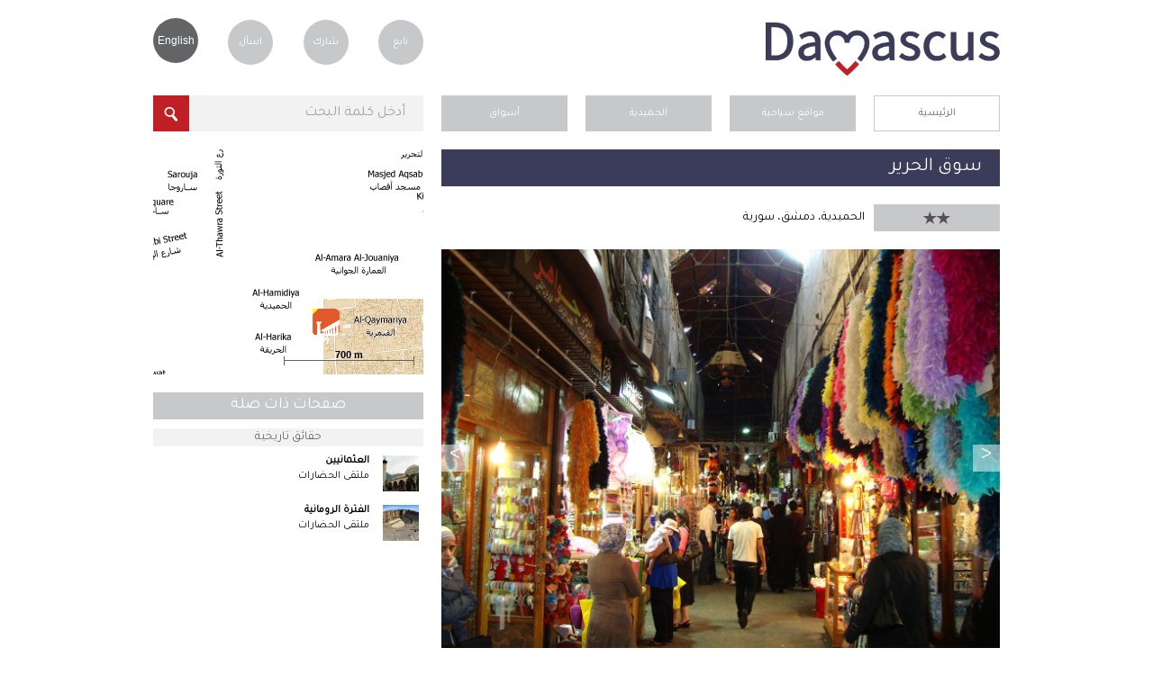

--- FILE ---
content_type: text/html; charset=utf-8
request_url: https://www.lovedamascus.com/ar/what-to-see/tourist-attractions/al-hamidiya/007ta040/souq-al-harir
body_size: 53478
content:


<!doctype html>
<html id="ctl00_html" lang="ar">
<head prefix="og: http://ogp.me/ns# fb: http://ogp.me/ns/fb# oldestlivingcity: http://ogp.me/ns/fb/oldestlivingcity#"><title>
	سوق الحرير | مواقع سياحية في دمشق القديمة
</title><meta http-equiv="Content-Security-Policy" content="upgrade-insecure-requests" /><meta http-equiv="Content-Type" content="text/html; charset=utf-8" /><meta name="viewport" content="width=device-width,initial-scale=1.0" /><meta name="theme-color" content="#3b3c59" /><link rel="icon" href="../../../../../i/favicon.ico?v=3" type="image/x-icon" /><link rel="shortcut icon" href="../../../../../i/favicon.ico?v=3" type="image/x-icon" /><link rel="icon" href="../../../../../i/icon@16.png" sizes="16x16" type="image/png" /><link rel="icon" href="../../../../../i/icon@32.png" sizes="32x32" type="image/png" /><link rel="icon" href="../../../../../i/favicon.svg" sizes="any" type="image/svg+xml" /><link href="../../../../../css/gen.min.css?v=4" rel="stylesheet" /><link id="ctl00_csslang" href="https://www.lovedamascus.com/css/gen_ar.css" rel="stylesheet" />
    <script type="text/javascript">
	var currLang = document.querySelector('html').lang;
        var currLangCSS = document.querySelector('link[id*=csslang]');
	currLangCSS.href = "/css/gen_" + currLang +".min.css?v=4";
    </script>

    <meta property="og:determiner" /><meta property="fb:app_id" content="200018673447929" /><meta http-equiv="X-UA-Compatible" content="IE=edge" />
<meta name="keywords" content="مواقع للزيارة في دمشق, مواقع سياحية في دمشق, سوق الحرير, دمشق, سوريا, دمشق سوريا, مدينة دمشق, دليل دمشق, عن دمشق, صور دمشق, فيديو عن دمشق, خريطة دمشق, دمشق القديمة, مدينة دمشق القديمة, سفر إلى دمشق, زيارة دمشق, سياحة دمشق, جولة في دمشق, اقدم مدينة ماهولة" /><meta name="description" content="يعتبر سوق الحرير من أقدم الأسواق في مدينة دمشق القديمة، حيث يعود تاريخه إلى الزمن الروماني.

 أما السوق الموجود اليوم فقد تم تجديده من قبل والي دمشق العثماني درويش باشا في النصف الثاني من القرن السادس عشر.

أطلق على السوق إسمه نسبة إلى تجارة الأقمشة الحريرية والتي ما تزال تتداول في سوق إلى جانب أقمشة شرقية أخرى.

ولا يزال من الممكن رؤية الحجارة الرومانية التي استخدمت في بناء هذا السوق الأثري." /><link href="https://www.lovedamascus.com/fls/pp/20269/phts/cc_HZ_dx_jT.jpg" rel="image_src" /></head>
<body onkeypress="return disableKeyPress(event);">
    <form name="aspnetForm" method="post" action="./souq-al-harir?category=what-to-see&amp;type=tourist-attractions&amp;area=al-hamidiya&amp;olc=007ta040&amp;name=souq-al-harir&amp;culture=ar-SY" id="aspnetForm">
<div>
<input type="hidden" name="correctionMsg" id="correctionMsg" value="يرجى تصحيح الحقول المشار إليها." />
<input type="hidden" name="emailSuccMsg" id="emailSuccMsg" value="شكرا لك، لقد تم إضافة بريدك الالكتروني للقائمة الخاصة بالنشرة الدورية." />
<input type="hidden" name="emailExistMsg" id="emailExistMsg" value="إن بريدك الالكتروني مسجل مسبقا في القائمة الخاصة بالنشرة الدورية!" />
<input type="hidden" name="msgSuccMsg" id="msgSuccMsg" value="شكرا لك، تم إرسال رسالتك بنجاح." />
<input type="hidden" name="transProMsg" id="transProMsg" value="حصل خطأ ما في الإرسال، الرجاء المحاولة مرة أخرى لاحقا." />
<input type="hidden" name="infoSuccMsg" id="infoSuccMsg" value="شكرا لك، لقد تم إرسال المعلومات بنجاح. سنقوم بالإطلاع على المعلومات و الاتصال بك قريبا." />
<input type="hidden" name="commentSuccMsg" id="commentSuccMsg" value="شكرا لك، سوف يتم نشر التعليق على الصفحة قريبا." />
<input type="hidden" name="orderSuccMsg" id="orderSuccMsg" value="شكرا لإرسالك الطلب معنا. سنقوم بالاتصال بك قريبا لإتمام الإجراءات." />
<input type="hidden" name="uploadFailMsg" id="uploadFailMsg" value="يمكن تحميل ملفات jpg، mp4، ogg، tif، wmv و بحجم أقصى للملف: 20 ميغا بايت" />
<input type="hidden" name="fbLang" id="fbLang" value="ar_AR" />
<input type="hidden" name="__EVENTTARGET" id="__EVENTTARGET" value="" />
<input type="hidden" name="__EVENTARGUMENT" id="__EVENTARGUMENT" value="" />
<input type="hidden" name="__VIEWSTATE" id="__VIEWSTATE" value="/[base64]/ZkSDYr9mF2LTZgh4FdGl0bGUFE9ij2K3YqNmP2ZEg2K/Zhdi02YJkAgUPFgQfAwVT2KPYrdio2Y/ZkSDYr9mF2LTZgiAtINiv2YTZitmE2YMg2KXZhNmJINiv2YXYtNmC2Iwg2KPZgtiv2YUg2YXYr9mK2YbYqSDZhdij2YfZiNmE2KkeE1lvdXJHdWlkZVRvRGFtYXNjdXMFE9ij2K3YqNmP2ZEg2K/Zhdi02YJkAgcPDxYEHwIFpQE8aW1nIHNyYz0naHR0cHM6Ly93d3cubG92ZWRhbWFzY3VzLmNvbS9pL2xvdmUtZGFtYXNjdXMtbG9nby1hcmFiaWMucG5nJyB0aXRsZT0n2KPYrdio2Y/ZkSDYr9mF2LTZgiAtINiv2YTZitmE2YMg2KXZhNmJINiv2YXYtNmC2Iwg2KPZgtiv2YUg2YXYr9mK2YbYqSDZhdij2YfZiNmE2KknLz4eC05hdmlnYXRlVXJsBR9odHRwczovL3d3dy5sb3ZlZGFtYXNjdXMuY29tL2FyFgIfBAVT2KPYrdio2Y/[base64]/ZitmDINij2YrYqSDYqtiz2KfYpNmE2KfYqiDYrdmI2YQg2K/[base64]/[base64]/YrtmEINmD2YTZhdipINin2YTYqNit2KsnIG9ucGFzdGU9J29uZmNzKHRoaXMsItij2K/[base64]/Zitip2Iwg2K/[base64]/ZhSDYp9mE2KPYs9mI2KfZgiDZgdmKINmF2K/ZitmG2Kkg2K/Zhdi02YIg2KfZhNmC2K/[base64]/[base64]/[base64]/[base64]/[base64]/[base64]/ZhNmK2YQg2K/[base64]/[base64]/Zhdi02YIg2LnZhNmJINin2YTZgdmK2LPYqNmI2YMnLz4fBgUoaHR0cDovL3d3dy5mYWNlYm9vay5jb20vb2xkZXN0bGl2aW5nY2l0eRYCHwQFK9ij2K3YqNmP2ZEg2K/[base64]/[base64]/Yp9iu2YQg2YfYsNinINin2YTZhdmI2YLYuS5kZGRPicXKh8lFlub+PzkgosOBZwX7fFTOYrXNUXx+azCtVQ==" />
</div>

<script type="text/javascript">
//<![CDATA[
var theForm = document.forms['aspnetForm'];
if (!theForm) {
    theForm = document.aspnetForm;
}
function __doPostBack(eventTarget, eventArgument) {
    if (!theForm.onsubmit || (theForm.onsubmit() != false)) {
        theForm.__EVENTTARGET.value = eventTarget;
        theForm.__EVENTARGUMENT.value = eventArgument;
        theForm.submit();
    }
}
//]]>
</script>


<script src="/WebResource.axd?d=msylIi_bQJudycLtndU16t4fXVeoCnk7YGIAjdchuIsi4nRRKSaAIDCkgAVwkcRjcOmmaRktjx2vCOPLO7y92re8ymMFsZqPBsoxT-o5Wnw1&amp;t=638563307773552689" type="text/javascript"></script>


<script src="/ScriptResource.axd?d=XZF8BJq23kw8YkRudvRWD2xpz10OgZf4b91vZJgJDgHZnBsRsSjVfQEVD8hcFF1CNYzjGoIzZbtkDofqY6ebutEaflJWGoAKNrE8yk9bDm5gKcgPTA7HFchgk_qcH1rXhTquiVP5YuEr99ZjcAjh8Zll83rnw0RojlweckN5JP_V6J4RxEtHkdXURzLYOZDX0&amp;t=ffffffffc820c398" type="text/javascript"></script>
<script type="text/javascript">
//<![CDATA[
if (typeof(Sys) === 'undefined') throw new Error('ASP.NET Ajax client-side framework failed to load.');
//]]>
</script>

<script src="/ScriptResource.axd?d=1uGgGnILO3Er-VH-OfU52mVsArybIuwVCPMwkX542uuubxhxEmhlObYEREDb_bSdlgjyojJ2pUsiYLaORQRevay_T1MOaW_JOST303XRStDpENGt-PxmMyQoBBHCFIRFxLTR9G8DHQN8LLCbN9iZ4t8ZAWA32mxcvsgbi-WBwUOapu5e8ryStIQke7HnIeIJ0&amp;t=ffffffffc820c398" type="text/javascript"></script>
<script type="text/javascript">
//<![CDATA[
var PageMethods = function() {
PageMethods.initializeBase(this);
this._timeout = 0;
this._userContext = null;
this._succeeded = null;
this._failed = null;
}
PageMethods.prototype = {
_get_path:function() {
 var p = this.get_path();
 if (p) return p;
 else return PageMethods._staticInstance.get_path();},
GetEventsList:function(itemId,pager,culture,mobile,succeededCallback, failedCallback, userContext) {
/// <param name="itemId" type="String">System.String</param>
/// <param name="pager" type="String">System.String</param>
/// <param name="culture" type="String">System.String</param>
/// <param name="mobile" type="String">System.String</param>
/// <param name="succeededCallback" type="Function" optional="true" mayBeNull="true"></param>
/// <param name="failedCallback" type="Function" optional="true" mayBeNull="true"></param>
/// <param name="userContext" optional="true" mayBeNull="true"></param>
return this._invoke(this._get_path(), 'GetEventsList',false,{itemId:itemId,pager:pager,culture:culture,mobile:mobile},succeededCallback,failedCallback,userContext); }}
PageMethods.registerClass('PageMethods',Sys.Net.WebServiceProxy);
PageMethods._staticInstance = new PageMethods();
PageMethods.set_path = function(value) {
PageMethods._staticInstance.set_path(value); }
PageMethods.get_path = function() { 
/// <value type="String" mayBeNull="true">The service url.</value>
return PageMethods._staticInstance.get_path();}
PageMethods.set_timeout = function(value) {
PageMethods._staticInstance.set_timeout(value); }
PageMethods.get_timeout = function() { 
/// <value type="Number">The service timeout.</value>
return PageMethods._staticInstance.get_timeout(); }
PageMethods.set_defaultUserContext = function(value) { 
PageMethods._staticInstance.set_defaultUserContext(value); }
PageMethods.get_defaultUserContext = function() { 
/// <value mayBeNull="true">The service default user context.</value>
return PageMethods._staticInstance.get_defaultUserContext(); }
PageMethods.set_defaultSucceededCallback = function(value) { 
 PageMethods._staticInstance.set_defaultSucceededCallback(value); }
PageMethods.get_defaultSucceededCallback = function() { 
/// <value type="Function" mayBeNull="true">The service default succeeded callback.</value>
return PageMethods._staticInstance.get_defaultSucceededCallback(); }
PageMethods.set_defaultFailedCallback = function(value) { 
PageMethods._staticInstance.set_defaultFailedCallback(value); }
PageMethods.get_defaultFailedCallback = function() { 
/// <value type="Function" mayBeNull="true">The service default failed callback.</value>
return PageMethods._staticInstance.get_defaultFailedCallback(); }
PageMethods.set_enableJsonp = function(value) { PageMethods._staticInstance.set_enableJsonp(value); }
PageMethods.get_enableJsonp = function() { 
/// <value type="Boolean">Specifies whether the service supports JSONP for cross domain calling.</value>
return PageMethods._staticInstance.get_enableJsonp(); }
PageMethods.set_jsonpCallbackParameter = function(value) { PageMethods._staticInstance.set_jsonpCallbackParameter(value); }
PageMethods.get_jsonpCallbackParameter = function() { 
/// <value type="String">Specifies the parameter name that contains the callback function name for a JSONP request.</value>
return PageMethods._staticInstance.get_jsonpCallbackParameter(); }
PageMethods.set_path("profile_pinpoint.aspx");
PageMethods.GetEventsList= function(itemId,pager,culture,mobile,onSuccess,onFailed,userContext) {
/// <param name="itemId" type="String">System.String</param>
/// <param name="pager" type="String">System.String</param>
/// <param name="culture" type="String">System.String</param>
/// <param name="mobile" type="String">System.String</param>
/// <param name="succeededCallback" type="Function" optional="true" mayBeNull="true"></param>
/// <param name="failedCallback" type="Function" optional="true" mayBeNull="true"></param>
/// <param name="userContext" optional="true" mayBeNull="true"></param>
PageMethods._staticInstance.GetEventsList(itemId,pager,culture,mobile,onSuccess,onFailed,userContext); }
//]]>
</script>

<div>

	<input type="hidden" name="__VIEWSTATEGENERATOR" id="__VIEWSTATEGENERATOR" value="1F9A1884" />
	<input type="hidden" name="__EVENTVALIDATION" id="__EVENTVALIDATION" value="/wEdAAKKGf2qM6gWVpusRLwceDX/SkjEKFuF8CLx8lNQV9LHH0FSe3KA1DJQcdGmrz2kARMkJjVtOqvXcHCuu9IlkYQF" />
</div>
    <script type="text/javascript">
//<![CDATA[
Sys.WebForms.PageRequestManager._initialize('ctl00$ScrptMngr_Mstr', 'aspnetForm', [], [], [], 90, 'ctl00');
//]]>
</script>

    <span id="notice" style="display: none;"></span>
    <input type="hidden" id="correctionMsg" />
    <input type="hidden" id="emailSuccMsg" />
    <input type="hidden" id="emailExistMsg" />
    <input type="hidden" id="msgSuccMsg" />
    <input type="hidden" id="transProMsg" />
    <input type="hidden" id="infoSuccMsg" />
    <input type="hidden" id="commentSuccMsg" />
    
    <div id="container">
        <header id="logo">
            <h1 id="ctl00_hLoveDamascus" title="أحبُّ دمشق">أحبُّ دمشق</h1>
            <h2 id="ctl00_hGuide" YourGuideToDamascus="أحبُّ دمشق">أحبُّ دمشق - دليلك إلى دمشق، أقدم مدينة مأهولة</h2>

	    <a id="logoLINK" href="" title="Love Damascus - أحبُّ دمشق">
		<img src="/i/love-damascus-logov3.png" title="Love Damascus - أحبُّ دمشق" alt="Love Damascus - أحبُّ دمشق" />
	    </a>
    <script type="text/javascript">
	var logoLINK = document.querySelector('a[id*=logoLINK]');
	logoLINK.href = "https://www.lovedamascus.com/" + currLang;
    </script>

            
        </header>
        <nav id="user">
            <ul>
                <li class="last"><a href="https://www.lovedamascus.com/ar/follow-us" id="ctl00_aFollow" title="تابعنا">تابع</a></li>
                <li><a href="https://www.lovedamascus.com/ar/share" id="ctl00_aShare" title="شارك بأخبارك وأنشطتك وعروضك الخاصة">شارك</a></li>
                <li><a href="https://www.lovedamascus.com/ar/contact-us" id="ctl00_aAsk" title="هل لديك أية تساؤلات حول دمشق؟">اسأل</a></li>
                <li>
                    <a id="ctl00_aLanguage" class="language" title="Page in English" href="javascript:__doPostBack(&#39;ctl00$aLanguage&#39;,&#39;&#39;)">English</a></li>
            </ul>
        </nav>
        <section id='searchbykeyword' class='inside'>
        <div data-role='none' class='watermarkhoder' onclick='document.getElementById("txtbxkeywordinput").focus();'><div id='divkeywordinput' class='watermarkvalue' >أدخل كلمة البحث</div></div><input data-role='none' id='txtbxkeywordinput' maxlength='70' title='أدخل كلمة البحث' class='field' type='search' value='أدخل كلمة البحث' onpaste='onfcs(this,"أدخل كلمة البحث");' onKeyDown='onfcs(this,"أدخل كلمة البحث");handleKeyPress(event);' onblur='onblr(this,"أدخل كلمة البحث");' ><input data-role='none' id='keywordsubmit' class='searchbutton' type='button' title='في' onclick='SearchKW("https://www.lovedamascus.com/ar/search/");' ><script>var kwinput = document.getElementById('txtbxkeywordinput');if (kwinput) { kwinput.value = ''; }</script><script>var kwinput = document.getElementById('txtbxkeywordinput');if (kwinput) { kwinput.value = ''; }</script><input type='hidden' id='acPath' value='https://www.lovedamascus.com/fls/ac/ac.txt' />

<ul id="auto-complete" style="display: none;">
    <a id="autotitle1" href="javascript:void(0);" onclick="searchAuto('auto1');" onmouseover="overAuto('auto1');"
        style="display: none;">
        <li id="auto1"></li>
    </a><a id="autotitle2" href="javascript:void(0);" onclick="searchAuto('auto2');"
        onmouseover="overAuto('auto2');" style="display: none;">
        <li id="auto2"></li>
    </a><a id="autotitle3" href="javascript:void(0);" onclick="searchAuto('auto3');"
        onmouseover="overAuto('auto3');" style="display: none;">
        <li id="auto3"></li>
    </a><a id="auto-more" href="javascript:void(0);" onclick="document.getElementById('keywordsubmit').click();"
        style="display: none;">
        <li class="more">
            <span id="ctl00_boxKWSearch_lblMore">نتائج أخرى</span></li></a>
</ul>
<script type="text/javascript" src="https://www.lovedamascus.com/js/actb.js"></script>
<script type="text/javascript">
    function searchAuto(id) {
        try {
            document.getElementById('txtbxkeywordinput').value = stripHTML(document.getElementById(id).innerHTML).replace('amp;', '');
            document.getElementById('keywordsubmit').click();
        } catch (ex) { }
    }
    function overAuto(id) {
        var white = '#FFFFFF';
        var gray = '#ebebee';
        document.getElementById('auto1').style.backgroundColor = white;
        document.getElementById('auto2').style.backgroundColor = white;
        document.getElementById('auto3').style.backgroundColor = white;
        document.getElementById(id).style.backgroundColor = gray;
    }
</script>

        </section>
        
    
<nav id="breadcrumb">
    <ul>
        <li><a href="https://www.lovedamascus.com/ar" title='الصفحة الرئيسية' rel='start'>الرئيسية</a></li><li><a href="https://www.lovedamascus.com/ar/what-to-see/tourist-attractions" title="مواقع سياحية" rel='start' class='selected' >مواقع سياحية</a></li><li><a href="https://www.lovedamascus.com/ar/what-to-see/tourist-attractions/al-hamidiya" title="الحميدية" rel='start' class='selected' >الحميدية</a></li><li><a href="https://www.lovedamascus.com/ar/what-to-see/tourist-attractions/al-hamidiya/souqs-(markets)" title="أسواق" rel='start' class='selected' >أسواق</a></li>
    </ul>
    <div class="seperator">
    </div>
</nav>
<script type="text/javascript">
    function ToggleVisibility(element) {
        var element = document.getElementById(element);

        if (element != null) {
            if (element.style.display == "none") {
                element.style.display = "block";
            } else {
                element.style.display = "none";
            }
        }
    }

    function CloseList(list, pos) {
        try {
            ToggleVisibility(list);
            var oldSelected = document.getElementById(list + '-selected');
            var newSelected = document.getElementById(list + '-' + pos);
            if (oldSelected && newSelected) {
                if (pos == 0) {
                    oldSelected.setAttribute('class', '');
                }
                else {
                    oldSelected.setAttribute('class', 'selected');
                }
                var oldTitle = oldSelected.text;
                var newTitle = newSelected.text;
                oldSelected.text = newTitle;
                newSelected.text = oldTitle;
                newSelected.setAttribute('title', oldTitle);                
            }
        } catch (ex) { }
    }
</script>

    <section id='content' itemscope itemtype='http://schema.org/TouristAttraction'>
    <header id='title' class='location'><h1 title="سوق الحرير" itemprop='name'>سوق الحرير</h1></header>
    <div style="height: 0px;" itemtype="http://schema.org/GeoCoordinates" itemscope="itemscope"
        itemprop="geo">
        <meta content='33.5111846923828' itemprop='latitude'><meta content='36.3052597045898' itemprop='longitude'>
    </div>
    <div id='rating' title='أهمية الموقع'><span class='see-rating' style='width: 30px;'></span></div>
</span><span class="address" itemprop="address">
    الحميدية، دمشق، سورية</span> 

    
<script type="text/javascript">
    if (typeof jQuery === 'undefined') {
        document.write('<script type="text/javascript" src="https://www.lovedamascus.com/js/jquery-latest.min.js"><\/script>');
    }            
</script>
<div id="ctl00_MainContent_boxGallery_dGallery">
    <div id="gallery">
        <ul class="bjqs">
            <li itemprop='photo' itemscope='itemscope' itemtype='http://schema.org/ImageObject'><figure style='background-image: url("https://www.lovedamascus.com/fls/pp/20269/phts/cc_HZ_dx_jT.jpg");'></figure><h3 title="" itemprop='caption'></h3><meta itemprop='contentURL' content="https://www.lovedamascus.com/fls/pp/20269/phts/cc_HZ_dx_jT.jpg"><meta itemprop='thumbnail' content="https://www.lovedamascus.com/fls/pp/20269/phts/cc_HZ_dx_jT_s.jpg"></li><li itemprop='photo' itemscope='itemscope' itemtype='http://schema.org/ImageObject'><figure style='background-image: url("https://www.lovedamascus.com/fls/pp/20269/phts/Yed_n_Ca_czGfE_iW.jpg");'></figure><h3 title="" itemprop='caption'></h3><meta itemprop='contentURL' content="https://www.lovedamascus.com/fls/pp/20269/phts/Yed_n_Ca_czGfE_iW.jpg"><meta itemprop='thumbnail' content="https://www.lovedamascus.com/fls/pp/20269/phts/Yed_n_Ca_czGfE_iW_s.jpg"></li>
        </ul>
    </div>
</div>
<script type='text/javascript'>var thumbs =[['https://www.lovedamascus.com/fls/pp/20269/phts/cc_HZ_dx_jT_s.jpg', ''],['https://www.lovedamascus.com/fls/pp/20269/phts/Yed_n_Ca_czGfE_iW_s.jpg', '']];</script><input type='hidden' id='hThumbs' value='[['https://www.lovedamascus.com/fls/pp/20269/phts/cc_HZ_dx_jT_s.jpg', ''],['https://www.lovedamascus.com/fls/pp/20269/phts/Yed_n_Ca_czGfE_iW_s.jpg', '']];' /><input type='hidden' id='hLang' value='ar' />
<div class="seperator">
</div>
<script type="text/javascript">
    jQuery(document).ready(function ($) {
        $('#gallery').bjqsg({
            width: 620,
            height: 465
        });
    });
</script>

    
    <span id="ctl00_MainContent_boxAbout_sAbout">
    <article id="about" itemprop="description">
        يعتبر سوق الحرير من أقدم الأسواق في مدينة دمشق القديمة، حيث يعود تاريخه إلى الزمن الروماني.<br /><br /> أما السوق الموجود اليوم فقد تم تجديده من قبل والي دمشق العثماني درويش باشا في النصف الثاني من القرن السادس عشر.<br /><br />أطلق على السوق إسمه نسبة إلى تجارة الأقمشة الحريرية والتي ما تزال تتداول في سوق إلى جانب أقمشة شرقية أخرى.<br /><br />ولا يزال من الممكن رؤية الحجارة الرومانية التي استخدمت في بناء هذا السوق الأثري.
        <footer id="ctl00_MainContent_boxAbout_fPeriods"><span class="title">
            <span id="ctl00_MainContent_boxAbout_lblHistoricalPeriods">العصور التاريخية:</span></span>&nbsp;العثمانيين, الفترة الرومانية</footer>
    </article>
</span>
    <section id='events' style='display:none'>
<header>
    <h2 id="ctl00_MainContent_boxEvents_hEvents">
    </h2>
</header>
<ul id="events-list">
    
    <div id="dEvents">
    </div>
        
</ul>
<div id="evListLoader" class="loader" style="display: none;">
    <img id="iLoader" src="https://www.lovedamascus.com/i/loader2.gif" alt="" />
</div>
</section>
<input id='evItemId' type='hidden' value='8d98a52a-a336-459b-b937-ced652696107' /><input id='evPager' type='hidden' value='1' /><input id='evCulture' type='hidden' value='ar-SY' /><input id='evMobile' type='hidden' value='0' />

<script type="text/javascript">
    function evLoadMore() {
        try {
            $("#view-all").css("display", "none");
            $("#evListLoader").css("display", "block");
            $.ajax({
                type: "POST",
                url: "https://www.lovedamascus.com/profile_pinpoint.aspx/GetEventsList",
                data: '{itemId: "' + $("#evItemId").val() + '", pager: "' + $("#evPager").val() + '", culture: "' + $("#evCulture").val() + '", mobile: "' + $("#evMobile").val() + '"}',
                contentType: "application/json; charset=utf-8",
                dataType: "json",
                success: evOnLoadMoreSuccess,
                failure: function (response) {
                    alert(response);
                }
            });
        } catch (ex) {
        }
    }

    function evOnLoadMoreSuccess(response) {
        try {
            try {
                if (response.d.indexOf('|') != -1) {
                    $("#dEvents").html($("#dEvents").html() + response.d.substr(2));
                }
            } catch (ex1) { }
            if (response.d.substr(0, 1) == "1") {
                $("#view-all").css("display", "block");
                $("#evListLoader").css("display", "none");
            }
            else {
                $("#view-all").css("display", "none");
                $("#evListLoader").css("display", "none");
            }
            $("#evPager").val(parseInt($("#evPager").val()) + 1);
        } catch (ex) { }
    }
</script>

    
<section id='users-comments'>
    <h2 id="ctl00_MainContent_boxUserComments_hComments">0 تعليق</h2>
    <a href="#post" class="action-button" id="post-comment" onclick="document.getElementById('comment-form').style.display='block';document.getElementById('post-comment').style.display='none';document.getElementById('be-first').style.display='none';">
        <span id="ctl00_MainContent_boxUserComments_lblPostComment">إضافة تعليق</span></a> <span id="be-first">
            <footer id="ctl00_MainContent_boxUserComments_fFirstComment" class="note">
<span id="ctl00_MainContent_boxUserComments_lblFirstComment">كن أول من</span>&nbsp;<a href="#post" title="" onclick="document.getElementById('comment-form').style.display='block';document.getElementById('post-comment').style.display='none';document.getElementById('be-first').style.display='none';"><span id="ctl00_MainContent_boxUserComments_lblPostAComment2">يعلق</span></a></footer>
        </span>
    
<div id="comment-form" style="display: none;">
    <a name="post"></a>
    <h2>
        <span id="ctl00_MainContent_boxUserComments_boxPostComment_lblPostAComment">إضافة تعليق</span>
    </h2>
    <div class='watermarkhoder' onclick='document.getElementById("txtbxFullName").focus();'><div id='divFullName' class='watermarkvalue'>الاسم</div></div><input data-role='none' id='txtbxFullName' maxlength='25' class='field fill inputwatermark' value='' type='text' onpaste='onfcs(this,"الاسم");' onKeyDown='onfcs(this,"الاسم");' onblur='onblr(this,"الاسم");' /><br><div class='watermarkhoder' onclick='document.getElementById("txtbxYourEmail").focus();'><div id='divYourEmail' class='watermarkvalue'>البريد الالكتروني</div></div><input data-role='none' id='txtbxYourEmail' maxlength='40' class='field fill inputwatermark' value='' type='email' onpaste='onfcs(this,"البريد الالكتروني");' onKeyDown='onfcs(this,"البريد الالكتروني");' onblur='onblr(this,"البريد الالكتروني");' /><br><div class='watermarkhoder' onclick='document.getElementById("txtbxCountry").focus();'><div id='divCountry' class='watermarkvalue'>الدولة</div></div><input data-role='none' id='txtbxCountry' maxlength='20' class='field fill inputwatermark' value='' type='text' onpaste='onfcs(this,"الدولة");' onKeyDown='onfcs(this,"الدولة");' onblur='onblr(this,"الدولة");' /><br>

    <div data-role='none' class='watermarkhoder' onclick='document.getElementById("txtbxMessage").focus();'><div id='divMessage' class='watermarkvalue'>نص التعليق هنا...</div></div><textarea data-role='none' id='txtbxMessage' title='تعليق' class='field fill inputwatermark' maxlength='500' onpaste='onfcs(this,"نص التعليق هنا...");' onKeyDown='onfcs(this,"نص التعليق هنا...");' onblur='onblr(this,"نص التعليق هنا...");'></textarea><input type='hidden' id='hdnPPId' value='8d98a52a-a336-459b-b937-ced652696107' /><input type='hidden' id='hdnPPType' value='PointsOfInterest' />
    <div id='attach'><a href='javascript:void(0)' title='أرفق صورة أو فيديو' id='attach-media'><img src='https://www.lovedamascus.com/i/attach-media.png' alt='أرفق صورة أو فيديو' />أرفق صورة أو فيديو</a><input type='file' name='files[]' id='uploadfile' style='display:none' accept=.jpg,.png,.gif,.mp4,.avi,.wmv,.ogv,.webm,.flv,.3gp,.mov,.swf,.mpg /></label><progress id='prgrs' value='0' style='display: none;'></progress><div id='attached-media' style='display: none;'><span class='label'>المرفقات: </span><img id='isrc' src='' class='attached-media' alt='' /><a id='fdelete' href='javascript:void(0)' class='delete' title='حذف المرفق'>X</a></div><input type='hidden' id='hdnFdId' value='cf0dd13c-c9c6-4be8-9f49-04fbcdd35c5e' /><input type='hidden' name='MAX_FILE_SIZE' value='20971520' /></div>
    <select id='userrating' class='fill'><option value='0' selected='selected'>تقييمك</option><option value='5'>5 نجوم</option><option value='4'>4 نجوم</option><option value='3'>3 نجوم</option><option value='2'>2 نجوم</option><option value='1'>1 نجمة</option></select>
    <input id='btnSend' value='أرسل' type='button' class='send' onclick='specialChars();postComment();' style='width: 90px' /><div id='cmLoader' class='loader' style='display:none;' ><img width='32' height='32' alt='' src='https://www.lovedamascus.com/i/loader2.gif'></div>
    <script type='text/javascript'>var domain ='https://www.lovedamascus.com'; var storage ='~/utmp/'; var size ='20971520';</script>
</div>
<script type="text/javascript">
    function specialChars() {
        try {
            removeSpecialChars('txtbxFullName');
            removeSpecialChars('txtbxCountry');
            removeSpecialChars('txtbxMessage');
        } catch (ex) { }
    }
    function removeSpecialChars(id) {
        document.getElementById(id).value = document.getElementById(id).value.replace(/[^a-zA-Z 0-9آأ-ي+=-_,،]+/g, '').replace(/[&\/\\#,+()$~%.'":*?<>{}]/g, '').replace('[', '').replace(']', '');
    }
</script>
    <ul id="users-comments-list">
        
        <div id="dComments">
        </div>
    </ul>
    <span id="sLoadMore"> </span>
    <div id="dListLoader" class="loader" style="display: none">
        <img id="iLoader" src="https://www.lovedamascus.com/i/loader2.gif" alt="" /></div>
    <input id='hItemId' type='hidden' value='8d98a52a-a336-459b-b937-ced652696107' /><input id='hPager' type='hidden' value='1' /><input id='hCulture' type='hidden' value='' />
</section>
<script type="text/javascript">
    function loadMore() {
        $("#sLoadMore").css("display", "none");
        $("#dListLoader").css("display", "block");
        $.ajax({
            type: "POST",
            url: "https://www.lovedamascus.com/comments.aspx/GetCommentsList",
            data: '{itemId: "' + $("#hItemId").val() + '", pager: "' + $("#hPager").val() + '", culture: "' + $("#hCulture").val() + '"}',
            contentType: "application/json; charset=utf-8",
            dataType: "json",
            success: OnLoadMoreSuccess,
            failure: function (response) {
            }
        });
    }

    function OnLoadMoreSuccess(response) {
        try {
            if (response.d.indexOf('|') != -1) {
                $("#dComments").html($("#dComments").html() + response.d.substr(2));
            }
        } catch (ex) { }
        if (response.d.substr(0, 1) == "1") {
            $("#sLoadMore").css("display", "block");
            $("#dListLoader").css("display", "none");
        }
        else {
            $("#sLoadMore").css("display", "none");
            $("#dListLoader").css("display", "none");
        }
        $("#hPager").val(parseInt($("#hPager").val()) + 1);
    }
</script>
<script type="text/javascript" src="https://www.lovedamascus.com/js/flowplayer-3.2.11.min.js"></script>

    </section>

        <aside id="column">
            
<section id='damascus-map' class='box'>

<iframe id="ctl00_ColumnContent_ctl00_iMap" frameborder="0" scrolling="no" width="300" height="250" src="https://www.lovedamascus.com/smallmap/007TA040/384/384" olc="007TA040"></iframe>
</section>
<section id='special-offer' style='display:none'>
<h2>
    <span id="ctl00_ColumnContent_ctl01_lblSpecialOffer">عرض خاص</span></h2>
<h3>
    <span id="ctl00_ColumnContent_ctl01_lblTitle"></span></h3>
<time><span id="ctl00_ColumnContent_ctl01_lblDate"></span></time>
<p>
    </p>

</section>

<section class='box' id='related-pages'>
<h2 id="ctl00_ColumnContent_ctl03_hRelatedPages" title="صفحات ذات صلة">صفحات ذات صلة</h2>


<h3 title='حقائق تاريخية'>حقائق تاريخية</h3><ul id='related-list' class='boxlist'><a href="https://www.lovedamascus.com/ar/historical-fact/the-ottomans"><li><figure style='background-image: url(https://www.lovedamascus.com/fls/hf/24/o_cGdF_a_a_s.jpg);'></figure><h4 title="العثمانيين">العثمانيين</h4><footer>ملتقى الحضارات</footer></li></a><a href="https://www.lovedamascus.com/ar/historical-fact/the-roman-period"><li><figure style='background-image: url(https://www.lovedamascus.com/fls/hf/11/dGa__paTf_R_s.jpg);'></figure><h4 title="الفترة الرومانية">الفترة الرومانية</h4><footer>ملتقى الحضارات</footer></li></a></ul>


</section>
        </aside>
        <div class="seperator">
        </div>
    </div>
    <div id="footer-wrapper">
        <footer id="otherlinks">
            <nav>
                <ul>
                    <li>
                        <a id="ctl00_lnkAboutDamascus" title="عن دمشق" href="https://www.lovedamascus.com/ar/page/about-damascus">عن دمشق</a></li>
                    
                        
                    
                        
                    
                        
                    <li>
                        <a id="ctl00_lnkTravelAdvice" title="نصائح للسفر" href="https://www.lovedamascus.com/ar/page/travel-advice">نصائح للسفر</a></li>
                    <li>
                        <a id="ctl00_lnkContactUs" title="الاتصال بنا" href="https://www.lovedamascus.com/ar/page/contact-us">الاتصال بنا</a></li>
                </ul>
            </nav>
            <ul id="social-links" style="visibility:hidden">
                <li>
                    <a id="ctl00_lnkFacebook" title="أحبُّ دمشق على الفيسبوك" href="http://www.facebook.com/oldestlivingcity"><img src='https://www.lovedamascus.com/i/facebook.png' title='أحبُّ دمشق على الفيسبوك'/></a></li>
                <li>
                    <a id="ctl00_lnkTwitter" title="أحبُّ دمشق على تويتر" href="http://www.twitter.com/love_damascus"><img src='https://www.lovedamascus.com/i/twitter.png' title='أحبُّ دمشق على تويتر'/></a></li>
            </ul>
            <div class="seperator">
            </div>
            <small>
                <p id="copyrights">
                    <span id="ctl00_lblRights">© جميع الحقوق محفوظة، أحبُّ دمشق </span>
                    <script language="javascript" type="text/javascript">
                        document.write(new Date().getFullYear());
                    </script>
                </p>
                <p id="disclaimer">
                    <span id="ctl00_lblDisclaimer">بالرغم من كل المجهود الذي تم بذله في سبيل ضمان دقة وسلامة المعلومات التي يحتويها هذا الموقع، فإننا لا نتحمل أي مسؤولية عن أي خطأ أو إنتقاص مهما كانت طبيعته أو عن أي تغيير في المعلومات الموجودة داخل هذا الموقع.</span>
                </p>
            </small>
        </footer>
    </div>
    <div id="fb-root">
    </div>
    

<script type="text/javascript">
//<![CDATA[
function isFromProfile(){ } (function(i,s,o,g,r,a,m){i['GoogleAnalyticsObject']=r;i[r]=i[r]||function(){
                  (i[r].q=i[r].q||[]).push(arguments)},i[r].l=1*new Date();a=s.createElement(o),
                  m=s.getElementsByTagName(o)[0];a.async=1;a.src=g;m.parentNode.insertBefore(a,m)
                  })(window,document,'script','//www.google-analytics.com/analytics.js','ga');
                  ga('create', 'UA-38750467-4', 'auto');
                  ga('require', 'displayfeatures');
                  ga('require', 'linkid', 'linkid.js');
                  ga('send', 'pageview');//]]>
</script>
<script type="text/javascript" src='https://www.lovedamascus.com/js/gal/bjqs-1.3.js'></script><script type="text/javascript" src='https://www.lovedamascus.com/js/hammer.js'></script><script type="text/javascript" src='https://www.lovedamascus.com/js/flowplayer-3.2.11.min.js'></script><script type="text/javascript" src='https://www.lovedamascus.com/js/fileupload/post.js'></script></form>
    <script type="text/javascript">
        //<![CDATA[
        if (typeof jQuery === 'undefined') {
            document.write('<script type="text/javascript" src="https://www.lovedamascus.com/js/jquery-latest.min.js"><\/script>');
        } 
        //]]>
    </script>
    
    <script type="text/javascript" src="https://www.lovedamascus.com/js/jquery.vticker.js"></script>
    <script type="text/javascript" src="https://www.lovedamascus.com/js/forms.js"></script>
    <script type="text/javascript" src="https://www.lovedamascus.com/js/facebook.js"></script>
</body>
</html>


--- FILE ---
content_type: text/css
request_url: https://www.lovedamascus.com/css/gen.min.css?v=4
body_size: 47124
content:
html,body,div,span,applet,object,iframe,h1,h2,h3,h4,h5,h6,p,blockquote,pre,a,abbr,acronym,address,big,cite,code,del,dfn,em,img,ins,kbd,q,s,samp,small,strike,strong,sub,sup,tt,var,b,u,i,center,dl,dt,dd,ol,ul,li,fieldset,form,label,legend,table,caption,tbody,tfoot,thead,tr,th,td,article,aside,canvas,details,embed,figure,figcaption,footer,header,hgroup,menu,nav,output,ruby,section,summary,time,mark,audio,video{margin:0;padding:0;border:0;font-size:100%;font:inherit;vertical-align:baseline}article,aside,details,figcaption,figure,footer,header,hgroup,menu,nav,section{display:block}body{line-height:1}ol,ul{list-style:none}blockquote,q{quotes:none}blockquote:before,blockquote:after,q:before,q:after{content:'';content:none}table{border-collapse:collapse;border-spacing:0}a{color:inherit;text-decoration:none}ul.bjqs{position:relative;list-style:none;padding:0;margin:0;overflow:hidden;display:none}li.bjqs-slide{position:absolute;display:none}li.bjqs-slide a{width:300px;height:210px;display:block;background-position:center center;background-size:cover;position:relative;background-repeat:no-repeat}li.bjqs-slide a h3{display:block;width:84%;margin:0;padding:0% 8%;position:absolute;bottom:10px;text-align:center;color:#fff;font-size:.85em;min-height:30px;line-height:30px}ul.bjqs-controls{list-style:none;margin:0;padding:0;z-index:99;color:#fff;font-size:1.5em}ul.bjqs-controls.v-centered li a:link,ul.bjqs-controls.v-centered li a:visited,ul.bjqs-controls li a:link,ul.bjqs-controls li a:visited{position:absolute;text-align:center;width:30px;height:30px}ul.bjqs-controls.v-centered li.bjqs-next a,ul.bjqs-controls li.bjqs-next a{bottom:10px}ul.bjqs-controls.v-centered li.bjqs-prev a,ul.bjqs-controls li.bjqs-prev a{bottom:10px}ul.bjqs-markers{list-style:none;padding:0;margin:0;width:300px;height:10px;overflow:visible}ul.bjqs-markers.h-centered{text-align:center}ul.bjqs-markers li{width:60px;height:10px}ul.bjqs-markers li a{display:inline-block;width:60px;height:10px}p.bjqs-caption{display:block;width:84%;margin:0;padding:0% 8%;position:absolute;bottom:10px;text-align:center;color:#fff;font-size:.85em;min-height:30px;line-height:30px}div#damascus-highlights-gallery p.bjqs-caption,div#damascus-highlights-gallery li.bjqs-slide a h3{background-color:rgba(99,100,102,.75)}div#damascus-life-gallery p.bjqs-caption,div#damascus-life-gallery li.bjqs-slide a h3{background-color:rgba(59,60,89,.75)}div#damascus-highlights-gallery .active-marker{background-color:#636466}div#damascus-life-gallery .active-marker{background-color:#3b3c59}div#damascus-highlights-gallery ul.bjqs-markers{background-color:#c7c8ca}div#damascus-life-gallery ul.bjqs-markers{background-color:#c7c8ca}div#damascus-highlights-gallery ul.bjqs-controls.v-centered li a:hover,div#damascus-highlights-gallery ul.bjqs-controls.v-centered li a:active,div#damascus-highlights-gallery ul.bjqs-controls li a:hover,div#damascus-highlights-gallery ul.bjqs-controls li a:active{background-color:#636466}div#damascus-life-gallery ul.bjqs-controls.v-centered li a:hover,div#damascus-life-gallery ul.bjqs-controls.v-centered li a:active,div#damascus-life-gallery ul.bjqs-controls li a:hover,div#damascus-life-gallery ul.bjqs-controls li a:active{background-color:#3b3c59}#gallery{clear:both;margin:20px auto 0 auto;height:auto;overflow:auto}#gallery .gallery-thumbnail{background-position:center center;background-size:cover;background-repeat:no-repeat}#gallery ul li figure{width:100%;height:100%;background-position:center center;background-size:cover;background-repeat:no-repeat;clear:both}#gallery ul li figure video{width:100%}#gallery ul.bjqs{position:relative;list-style:none;padding:0;margin:0 0 20px 0;overflow:visible;display:none}#gallery li.bjqs-slide{position:absolute;display:none}#gallery li.bjqs-slide h3{width:84%;margin:0;padding:0% 8%;text-align:center;color:#fff;font-size:.75em;min-height:20px;line-height:20px;background-color:#636466;clear:both}#gallery ul.bjqs-controls{list-style:none;margin:0;padding:0;z-index:99;color:#fff;font-size:1.5em}#gallery ul.bjqs-controls li a:link,#gallery ul.bjqs-controls li a:visited{position:absolute;text-align:center;width:30px;height:30px;background-color:rgba(255,255,255,.5);color:#fff}#gallery ul.bjqs-controls li a:hover,#gallery ul.bjqs-controls li a:active{background-color:rgba(180,180,180,.75);color:#fff}#gallery ul.bjqs-controls li.bjqs-next a{bottom:55%}#gallery ul.bjqs-controls li.bjqs-prev a{bottom:55%}#gallery ul.bjqs-markers{list-style:none;margin:0 auto;height:auto;overflow:auto;width:98%;padding:1%}#gallery ul.bjqs-markers.h-centered{text-align:center}#gallery ul.bjqs-markers li{width:44px;height:44px;background-color:#fff;margin:2px;border:2px solid #b4b4b4}#gallery .active-marker{width:44px !important;height:44px !important;border:2px solid #be2026 !important}#gallery .video-marker{background-position:center center;background-repeat:no-repeat;background-image:url(../i/video.png)}#gallery ul.bjqs-markers li a{display:inline-block;width:44px;height:44px}b{font-weight:bold}h1{font-size:1.35em}h2{font-size:1.1em}h3{font-size:.85em}h4{font-size:.75em}ul{overflow:auto;height:auto}.notice,#notice{position:fixed;left:0;right:0;top:0;min-height:30px;z-index:3000;display:block;text-align:center;padding:15px 10px 5px 10px;color:#fff;background-color:#636466}.profilepic{width:40px;height:40px;border-radius:40px;border:1px solid #b4b4b4;vertical-align:middle}div#comment-form{border:1px dotted #be2026;padding:10px 10px 20px 10px;background-color:#fff;margin-top:20px}div#contact-form,div#follow-form,div#post-form{border:1px dotted #636466;padding:10px 10px 20px 10px;background-color:#fff;margin:20px 10px 0 10px}div#comment-form div#FB-Box{height:40px;margin-top:10px}div#contact-form div#FB-Box,div#follow-form div#FB-Box,div#post-form div#FB-Box{height:40px;margin-top:10px}div#comment-form h2{font-weight:bold}div#contact-form h2,div#follow-form h2,div#post-form h2{font-weight:bold;line-height:30px;color:#636466}div#contact-form h3,div#follow-form h3,div#post-form h3{margin-top:20px}a#FB-Link:link,a#FB-Link:visited{border:1px solid #b4b4b4;display:block;width:200px;height:40px;padding:0;font-size:.85em;background-color:#3b5998;color:#fff}a#FB-Link:hover,a#FB-Link:active{background-color:#f2f2f2;color:#636466}a#FB-Link img{vertical-align:middle}div#comment-form div#attach{background-color:#f2f2f2;border-top:2px dotted #b4b4b4;font-size:.85em;height:40px}div#comment-form div#attach a#attach-media{color:rgba(59,60,89,1);padding:10px;display:inline-block}div#comment-form div#attach a#attach-media:hover,div#comment-form div#attach a#attach-media:active{color:rgba(59,60,89,.75)}div#comment-form div#attach a#attach-media img{vertical-align:text-bottom}div#comment-form div#attach a#attach-media:hover img,div#comment-form div#attach a#attach-media:active img{opacity:.75;filter:alpha(opacity=75)}div#attach img.attached-media{height:40px;vertical-align:middle;display:inline-block}div#attach span.label{margin:0 10px;display:inline-block;color:#3b3c59}div#attach a.delete{display:inline-block;width:20px;height:20px;line-height:20px;text-align:center;background-color:rgba(59,60,89,1);color:#fff;vertical-align:middle}div#attach a.delete:hover,div#attach a.delete:active{background-color:rgba(59,60,89,.75)}input.field{width:255px;height:40px;line-height:40px;font-size:1em;color:#b4b4b4;border:0;background-color:#f2f2f2}textarea.field{min-height:60px;font-size:1em;color:#b4b4b4;border:0;background-color:#f2f2f2;padding:10px 3% 10px 3%}select{height:30px;line-height:30px;padding:0;font-size:1em;border:0;display:inline-block}option{color:#636466}input.searchbutton{width:40px;height:40px;border:0;background-image:url(../i/search.png);background-repeat:no-repeat;background-position:center center;background-color:#be2026;display:inline;cursor:pointer}input.go{width:48px;height:28px;border:1px solid #fff;background-color:#3b3c59;display:inline;color:#fff;font-size:1em;cursor:pointer}input.send{width:80px;height:38px;border:1px solid #fff;background-color:#636466;display:inline;color:#fff;font-size:1em;cursor:pointer;margin-top:10px}input.fill,textarea.fill{margin-top:10px}input.required,textarea.required{border:1px solid #636466}select.fill{background-color:#f2f2f2;margin-top:10px;width:150px}.seperator{clear:both}html{background-color:#fff}body{font-size:100%}#container{margin-left:auto;margin-right:auto;overflow:auto;height:auto;padding-bottom:10px}header#logo{width:300px}header#logo h1,header#logo h2{display:none}nav#user{width:300px;color:#fff;font-size:.75em}nav#user ul{padding:0}nav#user ul li{width:50px;height:50px;display:inline-block}nav#user a,nav#user a:link,nav#user a:visited{display:block;width:50px;height:50px;line-height:50px;border-radius:50px;text-align:center;background-color:#c7c8ca}nav#user a:hover,nav#user a:active{background-color:#636466}nav#user ul li a.language:link,nav#user ul li a.language:visited{background-color:#636466;font-family:Segoe,"Segoe UI",Tahoma,sans-serif}nav#user ul li a.language:hover,nav#user ul li a.language:active{background-color:#be2026}nav#main{color:#fff;font-size:1em}nav#main a,nav#main a:link,nav#main a:visited{display:block;width:140px;height:40px;background-color:#636466;text-align:center;line-height:40px}nav#main a:hover,nav#main a:active{background-color:#be2026}section#searchbykeyword{width:300px;height:40px;position:relative}section#searchbykeyword input.field{width:240px !important}section#searchbykeyword ul#auto-complete{width:278px;height:auto;padding:10px;position:absolute;top:40px;background-color:#fff;border:1px solid #c7c8ca;z-index:100;font-size:1em}section#searchbykeyword ul#auto-complete li{min-height:30px;line-height:30px;padding:5px 10px;margin:5px 0}section#searchbykeyword ul#auto-complete li.more{background-color:#c7c8ca;text-align:center}section#searchbykeyword ul#auto-complete li:hover{background-color:#f2f2f2}section#searchbytype{width:270px;height:120px;background-color:#3b3c59;margin:0 0 0 0;color:#fff}section#searchbytype select{background-color:transparent;color:#fff}section#searchbytype div#area-dropdown{width:215px;overflow:hidden;display:inline-block;margin-top:20px;vertical-align:middle;background-image:url(../i/dropdown.png);background-repeat:no-repeat;background-color:#4c4c67}section#searchbytype div#area-dropdown select{width:235px}section#searchbytype div#type-dropdown{width:165px;overflow:hidden;display:inline-block;margin-top:20px;vertical-align:middle;background-image:url(../i/dropdown.png);background-repeat:no-repeat;background-color:#4c4c67}section#searchbytype div#type-dropdown select{width:185px}section#searchbytype select option{color:#fff;background-color:#4c4c67}section#searchbytype label{font-size:.85em;width:45px;display:inline-block;text-align:center;margin-top:20px;vertical-align:middle}section#searchbytype input.go{vertical-align:middle;margin-top:20px}.box{width:300px;height:250px;margin:20px 10px 0 10px;overflow:hidden}section#damascus-history{width:290px;height:100px;padding:5px;margin:20px 0 0 0;text-align:justify}section#damascus-history:hover{background-color:#f2f2f2}section#damascus-history img{width:100px;height:100px;display:inline-block;vertical-align:top}section#damascus-history article{display:inline-block;width:170px}section#damascus-history article p{margin-top:5px;font-size:.75em;line-height:1.5em}section#damascus-highlights h2{background-color:#636466;height:30px;line-height:30px;text-align:center;color:#fff}section#damascus-highlights h2:hover{color:rgba(255,255,255,.75)}section#damascus-highlights h2:after,section#damascus-life h2:after,section#damascus-souvenirs h2:after{content:">"}section#damascus-life h2{background-color:#3b3c59;height:30px;line-height:30px;text-align:center;color:#fff}section#damascus-life h2:hover{color:rgba(255,255,255,.75)}section#comments h2{height:30px;line-height:30px;color:#be2026;cursor:pointer}section#comments h2:hover{color:#de8f92}section#damascus-upcoming-events h2{height:30px;line-height:30px;color:#3b3c59;cursor:pointer}section#damascus-upcoming-events h2:hover{color:#9d9dac}section#comments h2.closed:after,section#damascus-upcoming-events h2.closed:after{content:"v"}section#comments h2.opened:after,section#damascus-upcoming-events h2.opened:after{content:"x"}section#facebook-box{height:249px !important;border-bottom:1px solid #e9eaed}section#facebook-box h2{color:#3b5998;line-height:31px}ul.boxlist{overflow:visible}ul.boxlist li{height:40px;padding:5px;margin-top:5px}ul.boxlist li:hover{background-color:#f2f2f2}ul.boxlist li.selected{background-color:#b4b4b4;color:#fff}ul.boxlist li article p{display:inline;font-weight:bold;font-size:.75em}section#comments ul.boxlist li article p{font-style:italic}ul.boxlist li article footer{display:block;margin-top:5px;font-size:.75em}ul.boxlist li figure{width:40px;height:40px;background-position:center center;background-size:cover;background-repeat:no-repeat;vertical-align:top}ul.boxlist li figure span{display:none}ul.boxlist#related-list li h4{font-weight:bold}ul.boxlist#related-list li footer{font-size:.75em;margin-top:5px}section#explore-damascus h2{height:30px;line-height:30px;color:#636466}section#explore-damascus h3{color:#636466;line-height:1.5em;margin-top:10px}section#explore-damascus ul{margin-top:15px}section#explore-damascus ul li{width:90px;height:120px;padding:5px;text-align:center;color:#636466;font-size:.85em}section#explore-damascus ul li:hover{background-color:#c7c8ca}section#explore-damascus ul li figure{width:90px;height:90px;background-position:center center;background-size:cover;background-repeat:no-repeat;margin-bottom:10px}.toolbox{width:260px;height:180px;padding:20px;font-size:.85em;color:#fff}.toolbox a:link,.toolbox a:visited{text-decoration:underline}.toolbox a:hover,.toolbox a:active{text-decoration:none}.toolbox ul{height:160px}.toolbox ul li{height:20px;margin-bottom:5px;line-height:20px}.toolbox footer{color:#c7c8ca}#comments-toolbox{background-color:#636466}#upcoming-events-toolbox{background-color:#3b3c59}section#special-offers{background-color:#f2f2f2;margin:20px 10px 0 10px}section#special-offers h2{color:#64993e}section#special-offers a.more{width:120px;height:40px;line-height:40px;color:#fff;background-color:#64993e;text-align:center;display:block}section#special-offers a.more:hover{background-color:#636466}#special-offers-ticker{overflow:hidden}ul#special-offers-list li{display:block}ul#special-offers-list li a:link,ul#special-offers-list li a:visited{text-decoration:none}ul#special-offers-list li a:hover,ul#special-offers-list li a:active{text-decoration:underline}section#damascus-restaurants{background-color:#636466;color:#fff}section#damascus-hotels{background-color:#416d9e;color:#fff}section#damascus-cafes{background-color:#b7a385;color:#fff}section#damascus-restaurants h2,section#damascus-hotels h2,section#damascus-cafes h2{height:30px;line-height:30px;text-align:center}section#damascus-restaurants h2:hover,section#damascus-hotels h2:hover,section#damascus-cafes h2:hover{color:rgba(255,255,255,.75)}section#damascus-restaurants select,section#damascus-hotels select{background-color:rgba(255,255,255,.25);color:#fff;margin:10px auto 0 auto;display:block;width:260px}#restaurants-list,#hotels-list,#cafes-list{width:260px;margin:5px auto 0 auto}ul#restaurants-list li:hover,ul#hotels-list li:hover,ul#cafes-list li:hover{background-color:rgba(255,255,255,.15)}section#damascus-cafes figure{height:90px;background-position:center center;background-size:cover;background-repeat:no-repeat}section#damascus-old-city{background-color:#b7a385;color:#fff}section#damascus-old-city h2{height:30px;line-height:30px;text-align:center}section#damascus-old-city h2:hover{color:rgba(255,255,255,.75)}section#damascus-old-city nav ul li{float:left;width:60px;height:30px;text-align:center;line-height:30px;background-color:#d5c8b6;color:#636466;cursor:pointer}section#damascus-old-city nav ul li:hover{background-color:#f2f2f2}section#damascus-old-city nav ul li.selected{background-color:#b7a385;color:#fff;cursor:default}section#damascus-old-city ul.featured-photos li{float:left;width:100px;height:70px;background-position:center center;background-size:cover;background-repeat:no-repeat}ul.types-list{margin:13px auto 0 auto;width:270px}ul.types-list li{float:left;font-size:.75em;width:130px;margin:4px 2px}ul.types-list li a:link,ul.types-list li a:visited{text-decoration:underline}ul.types-list li a:hover,ul.types-list li a:active{text-decoration:none}section#damascus-map h2{height:30px;line-height:30px;color:#636466}section#damascus-map h2:hover{color:rgba(88,80,87,.75)}section#damascus-map h2:after{content:">"}section#damascus-souvenirs h2{background-color:#64993e;height:30px;line-height:30px;text-align:center;color:#fff}section#damascus-souvenirs h2:hover{color:rgba(255,255,255,.75)}section#damascus-souvenirs h3{height:30px;text-align:center;line-height:30px;font-style:italic}section#damascus-souvenirs article{padding:5px;height:auto;overflow:auto;margin-top:10px}section#damascus-souvenirs article:hover{background-color:#b1cc9e}section#damascus-souvenirs article h3{font-style:normal;font-weight:bold}section#damascus-souvenirs figure{width:90px;height:90px;background-position:center center;background-size:cover;background-repeat:no-repeat}section#damascus-souvenirs article p{font-size:.75em;line-height:1.5em}section#damascus-souvenirs a.more,section#damascus-souvenirs a.order,div#souvenir a.order{display:inline-block;width:60px;height:40px;line-height:40px;text-align:center}section#damascus-souvenirs a.order:link,section#damascus-souvenirs a.order:visited,div#souvenir a.order:link,div#souvenir a.order:visited{background-color:#64993e;color:#fff}section#damascus-souvenirs a.order:hover,section#damascus-souvenirs a.order:active,div#souvenir a.order:hover,div#souvenir a.order:active{background-color:#b1cc9e}section#damascus-souvenirs a.more:link,section#damascus-souvenirs a.more:visited{background-color:#b1cc9e}section#damascus-souvenirs a.more:hover,section#damascus-souvenirs a.more:active{background-color:#64993e}section#damascus-souvenirs a.sell:link,section#damascus-souvenirs a.sell:visited{font-size:.8em;color:#64993e;text-decoration:underline;line-height:40px}section#damascus-souvenirs a.sell:hover,section#damascus-souvenirs a.sell:active{text-decoration:none}div.wrapper{height:auto;overflow:auto;margin-top:10px}#footer-wrapper{background-color:#f2f2f2}footer#otherlinks{margin:30px auto 0 auto;padding:20px 0 80px 0;clear:both;color:#636466}footer#otherlinks nav ul li{display:inline-block}footer#otherlinks nav ul li a:link,footer#otherlinks nav ul li a:visited{text-decoration:underline}footer#otherlinks nav ul li a:hover,footer#otherlinks nav ul li a:active{text-decoration:none}footer#otherlinks small{clear:both;display:block;margin-top:40px}footer#otherlinks small p{margin-top:10px}footer#otherlinks small p#copyrights{font-size:.85em}footer#otherlinks small p#disclaimer{font-size:.65em;width:660px;line-height:1.25em}ul#social-links{padding-bottom:5px}ul#social-links li{display:inline-block;height:40px}nav#breadcrumb{color:#636466;font-size:.75em;overflow:visible}nav#breadcrumb ul{overflow:visible}nav#breadcrumb ul li{overflow:visible;position:relative}nav#breadcrumb ul li a:link,nav#breadcrumb ul li a:visited{display:block;width:138px;height:38px;background-color:#fff;border:1px solid #c7c8ca;text-align:center;line-height:38px;overflow:hidden}nav#breadcrumb ul li a:hover,nav#breadcrumb ul li a:active{background-color:#f2f2f2}nav#breadcrumb ul li a.selected:link,nav#breadcrumb ul li a.selected:visited{background-color:#c7c8ca;color:#fff}nav#breadcrumb ul li a.selected:hover,nav#breadcrumb ul li a.selected:active{background-color:#f2f2f2;color:#636466}nav#breadcrumb ul li a span.back-arrow{width:15px;height:38px;text-align:center;display:block}nav#breadcrumb ul li a span.more-arrow{width:15px;height:38px;text-align:center;display:block}nav#breadcrumb ul li ul{position:absolute;top:40px;z-index:99;border-bottom:1px solid #b4b4b4;border-left:1px solid #b4b4b4;border-right:1px solid #b4b4b4}nav#breadcrumb ul li ul li{width:138px;height:30px;clear:both;margin:0;line-height:30px;text-align:center;border-bottom:1px solid #b4b4b4}nav#breadcrumb ul li ul li:last-child{border-bottom:0}nav#breadcrumb ul li ul li a:link,nav#breadcrumb ul li ul li a:visited{display:block;width:138px;height:30px;text-align:center;line-height:30px;border:0;background-color:#f2f2f2}nav#breadcrumb ul li ul li a:hover,nav#breadcrumb ul li ul li a:active{background-color:#b4b4b4;color:#fff}header#title{clear:both;color:#fff;min-height:20px;padding:10px 20px}header#title.location{background-color:#3b3c59}header#title.event{background-color:#3b3c59}header#title.explore{background-color:#3b3c59}header#title.souvenir{background-color:#64993e}header#title.page{background-color:#636466;margin-top:10px}header#title.comments{background-color:#636466;margin-top:10px}header#title.history{background-color:#636466}.searchbox{width:298px;height:248px;margin:20px 10px 0 10px;border:1px solid #c7c8ca;background-color:#f2f2f2;position:relative}.searchbox:hover{background-color:#fff;border:1px solid #939598}.searchbox header{padding:10px 10px 0 10px;color:#be2026}.searchbox h4{margin:5px 10px 0 10px}.searchbox h4.find{margin-top:10px}.searchbox time{margin:5px 10px 0 10px;font-size:.75em;display:block}.searchbox figure{clear:both;height:90px;background-color:#fff;margin-top:10px;position:relative}.searchbox figure ul li{display:block;height:90px;background-position:center center;background-repeat:no-repeat;background-size:cover}.searchbox figure ul.one li{clear:both}.searchbox figure ul.two li{width:147px;margin:0 1px}.searchbox figure ul.three li{width:97px;margin:0 1px}.searchbox figure span.offer{position:absolute;bottom:0;width:90px;height:20px;background-color:#64993e;color:#fff;text-align:center;line-height:18px;font-size:.85em}.searchbox figure span.distance{position:absolute;bottom:0;min-width:61px;height:16px;background-color:#b4b4b4;color:#fff;text-align:left;line-height:16px;font-size:.85em;background-image:url(../i/location.png);background-repeat:no-repeat;background-size:contain;border:2px solid #b4b4b4}.searchbox footer{position:absolute;bottom:0;height:20px;background-color:#c7c8ca;width:100%}.searchbox footer span.comments{line-height:20px;font-size:.75em;font-style:italic;font-weight:bold}.searchbox footer span.date{line-height:20px;font-size:.75em}.searchbox footer span.videos,.searchbox footer span.events,.searchbox footer span.price{height:20px;font-size:.75em;line-height:20px}.searchbox footer span.star-rating{display:block;height:20px;background-image:url(../i/star-rating.png);background-repeat:repeat-x}.searchbox footer span.see-rating{display:block;height:20px;background-image:url(../i/see-rating.png);background-repeat:repeat-x}.searchbox p.about{margin:5px 10px;font-size:.75em;font-style:italic;line-height:1.25em}.searchbox p.about span.special-offer{color:#64993e;font-weight:bold;font-style:normal;display:block;margin-bottom:5px;text-transform:uppercase}.searchbox.small{height:113px}.searchbox.small h2{font-size:.85em}.searchbox.small figure{background-color:#fff;width:90px;height:94px !important;background-repeat:no-repeat;background-position:center center;background-size:cover}.loader{clear:both;height:auto;padding:8px 0;margin:20px 10px 0 10px;text-align:center;font-size:.85em;background-color:#f2f2f2}.noresult{clear:both;margin:20px 10px 0 10px}#uploader{clear:both;height:32px;text-align:center;background-color:#f2f2f2;margin-top:5px}a.load-more{display:block;height:32px;line-height:32px;border:1px solid #b4b4b4;margin:20px 10px 0 10px;text-align:center;font-size:.85em;background-color:#fff}a.load-more:hover,a.load-more:active{background-color:#f2f2f2}.total{clear:both;height:30px;margin:20px 10px 0 10px;padding:0 20px;line-height:28px;font-size:.85em;background-color:#f2f2f2}section#content ul#contacts{clear:both;padding:10px;background-color:#f2f2f2;height:auto;overflow:auto;font-size:.85em;margin:20px 10px 0 10px}section#content ul#contacts li{height:20px}section#content ul#contacts li .title{color:#3b3c59;display:inline-block;font-size:1.25em;text-rendering:auto;font-family:DejaVu Sans,Symbola,Everson Mono,Dingbats,Segoe UI Symbol,Quivira,SunExt-A,FreeSerif,Universalia,unifont}div#people{margin:20px 10px 0 10px;height:auto;overflow:auto}div#people p{font-size:.85em;line-height:1.25em}div#people img{width:120px;height:120px}div#people a:link,div#people a:visited{text-decoration:underline}div#people a:hover,div#people a:active{text-decoration:none}div#souvenir{margin:20px 10px 0 10px;height:auto;overflow:auto;margin-top:20px}div#souvenir a{margin-top:10px;width:140px !important}div#souvenir span.price{display:block;width:220px;height:40px;line-height:40px;margin-top:10px;color:#64993e}div#location{background-color:#f2f2f2;margin:20px 10px 0 10px;height:auto;overflow:auto}div#location a{display:block}div#location a:hover,div#location a:active{background-color:#fff}div#location figure{width:40px;height:40px;background-position:center center;background-repeat:no-repeat;background-size:cover}div#location h3{font-weight:bold;margin-top:5px}div#location time{height:40px;line-height:40px;font-size:.85em}div#location p{font-size:.75em;margin-top:5px}div#hotelroom{margin:20px 10px 0 10px;color:#636466}div#hotelroom h2{font-weight:bold}footer.roomrate{font-style:normal !important;border:1px dotted #636466;padding:10px;font-size:.85em;margin-top:10px;background-color:#f2f2f2}footer.roomamenities{font-style:normal !important}footer.roomamenities ul{margin-top:10px}footer.roomamenities ul li{list-style-type:disc}footer.roomamenities h3{font-weight:bold;font-size:1em !important;color:#000 !important}div#rating{width:140px;height:30px;display:block;background-color:#c7c8ca;text-align:center}span.address{display:inline-block;margin-top:20px;font-size:.85em}span.address a:link,span.address a:visited{text-decoration:underline}span.address a:hover,span.address a:active{text-decoration:none}div#rating span.star-rating{display:block;height:30px;background-image:url(../i/star-rating-large.png);background-repeat:repeat-x;margin:0 auto;background-position:center left}div#rating span.see-rating{display:block;height:30px;background-image:url(../i/see-rating-large.png);background-repeat:repeat-x;margin:0 auto;background-position:center left}article#about{line-height:1.5em;font-size:.85em;margin:20px 10px 0 10px;text-align:justify}article#about h3{font-weight:bold;color:#b4b4b4;margin-top:20px}article#about footer{margin-top:20px;line-height:20px;font-style:italic}article#about footer .title{color:#be2026}article#about footer.downloads{background-color:#f2f2f2;padding:5px;font-style:normal}article#about footer.downloads a:link,article#about footer.downloads a:visited{text-decoration:underline}article#about footer.downloads a:hover,article#about footer.downloads a:active{text-decoration:none}section#events{margin:20px 10px 0 10px}section#events h2{background-color:#3b3c59;height:30px;line-height:30px;color:#fff}section#events ul#events-list li{height:40px;padding:5px}section#events ul#events-list li:hover{background-color:#f2f2f2}section#events ul#events-list li h3{font-weight:bold}section#events ul#events-list li figure{width:40px;height:40px;background-position:center center;background-size:cover;background-repeat:no-repeat;vertical-align:middle}section#events ul#events-list li time,section#events ul#events-list li .type{font-size:.75em}.action-button{width:140px;height:40px;text-align:center;line-height:40px;font-size:.85em;display:block}a#view-all,a#view-all:link,a#view-all:visited{background-color:#9d9dac;color:#fff;margin-top:10px}a#view-all:hover,a#view-all:active{background-color:#3b3c59;color:#fff}section#users-comments{padding:0 10px 10px 10px;background-color:#f2f2f2;margin:20px 10px 0 10px}section#users-comments h2{color:#be2026;height:30px;line-height:30px}section#users-comments .review-rating-box{display:block;height:30px;width:75px;background-image:url(../i/review-rating-large-off.png);background-repeat:repeat-x;background-position:center center}section#users-comments .review-rating-box .review-rating{display:block;height:30px;background-image:url(../i/review-rating-large.png);background-repeat:repeat-x}a#post-comment,a#post-comment:link,a#post-comment:visited{background-color:#be2026;color:#fff;margin-top:20px}a#post-comment:hover,a#post-comment:active{background-color:#636466;color:#fff}section#users-comments #users-comments-list{margin-top:30px}section#users-comments #users-comments-list li{margin-bottom:20px}section#users-comments #users-comments-list li figure.user{width:40px;height:40px;background-position:center center;background-size:cover;background-repeat:no-repeat;vertical-align:middle}section#users-comments #users-comments-list li figure.media{margin-top:10px;cursor:pointer}section#users-comments #users-comments-list li figure.media video,section#users-comments #users-comments-list li figure.media img{width:150px}section#users-comments #users-comments-list li h3{font-weight:bold}section#users-comments #users-comments-list li p{font-size:.85em;margin-top:5px;line-height:1.25em}section#users-comments #users-comments-list li footer{font-size:.85em;margin-top:5px;line-height:1.25em}section#users-comments #users-comments-list li footer a:link,section#users-comments #users-comments-list li footer a:visited{text-decoration:underline;color:#636466}section#users-comments #users-comments-list li footer a:hover,section#users-comments #users-comments-list li footer a:active{text-decoration:none}section#users-comments #users-comments-list li h3 .review-rating-box{display:block;height:14px;width:60px;background-image:url(../i/review-rating-off.png);background-repeat:repeat-x;background-position:center center}section#users-comments #users-comments-list li h3 .review-rating-box .review-rating{display:block;height:14px;background-image:url(../i/review-rating.png);background-repeat:repeat-x;background-position:left center}footer.note{margin-top:20px 10px 0 10px;text-align:center;line-height:40px;height:40px}footer.note a:link,footer.note a:visited{text-decoration:underline}footer.note a:hover,footer.note a:active{text-decoration:none}section#special-offer{border:1px dotted #64993e;padding:10px;width:278px;margin:20px 10px 0 10px;float:left}section#special-offer h2{color:#64993e}section#special-offer h3{font-weight:bold;margin-top:10px}section#special-offer time{font-size:.85em;margin-top:10px}section#special-offer p{font-size:.85em;margin-top:20px;line-height:1.25em}section#special-offer footer{margin-top:20px;font-size:.85em}section#special-offer a:link,section#special-offer a:visited{text-decoration:underline}section#special-offer a:hover,section#special-offer a:active{text-decoration:none}section#related-pages{height:auto}section#related-pages h2{height:30px;line-height:30px;background-color:#c7c8ca;color:#fff;text-align:center}section#related-pages h3{height:20px;line-height:20px;background-color:#f2f2f2;color:#636466;text-align:center;margin-top:10px}section#related-pages ul li .specialty{display:block;width:15px;height:15px;padding:3px;background-color:#636466;background-image:url(../i/star-rating-large.png);background-position:center center;background-repeat:no-repeat}section#hotel-rooms{height:auto}section#hotel-rooms h2{height:30px;line-height:30px;background-color:#636466;color:#fff;text-align:center}section#hotel-rooms p{margin:10px 5px 10px 5px;font-size:.85em;line-height:1.25em}section#explore-damascus-inside h2{height:30px;line-height:30px;background-color:#636466;color:#fff;text-align:center}section#most-talked-about{height:auto !important}section#most-talked-about h2{height:30px;line-height:30px;background-color:#636466;color:#fff;text-align:center}section#most-talked-about span.comments-number{width:25px;height:25px;border-radius:25px;color:#fff;background-color:#b4b4b4;display:inline-block;vertical-align:middle;line-height:25px;text-align:center}article.page-content{margin:20px 10px 0 10px;line-height:1.25em}article.page-content a:link,article.page-content a:visited{color:#06c;text-decoration:underline}article.page-content a:hover,article.page-content a:active{text-decoration:none}article#historical-fact{margin:20px 10px 0 10px;line-height:1.25em}article#historical-fact h2{font-weight:bold}article#historical-fact p{margin-top:10px;text-align:justify}article#historical-fact figure{clear:both;background-color:#f2f2f2;padding:20px;margin-top:10px;color:#636466}article#historical-fact figure img{width:100%}article#historical-fact figure h3{font-weight:bold}article#historical-fact figure footer{font-size:.85em;line-height:1.25em}ul#historical-facts-list{margin:20px 10px 0 10px;font-size:.85em}ul#historical-facts-list li.header{font-weight:bold}ul#historical-facts-list li{line-height:25px}ul#historical-facts-list a:link,ul#historical-facts-list a:visited{text-decoration:underline;color:#06c}ul#historical-facts-list a:hover,ul#historical-facts-list a:active{text-decoration:none}ul#historical-facts-list li.category{min-width:160px}section#share{margin:20px 10px 0 10px}.watermarkhoder{z-index:20;width:260px;color:rgba(88,80,87,.5);position:relative;overflow:visible;height:0}.watermarkvalue,.watermarkvaluesettings{cursor:text;white-space:nowrap;background-color:transparent;position:absolute;top:22px}section#searchbykeyword .watermarkvalue{top:12px !important}progress{display:block;background-color:#dcdcdc !important;height:20px;width:100%;margin-top:0}progress[value]{border:none;color:#416d9e !important}@media screen and (-webkit-min-device-pixel-ratio:0){input.field{width:260px}section#searchbykeyword input.field{width:260px !important}}@media only screen and (min-width:780px){textarea.field{width:94%}#notice{font-size:1em}#container{width:960px}nav#main{width:620px}section#special-offers{height:40px}section#special-offers h2{line-height:40px}#special-offers-ticker{display:inline-block;width:660px;height:40px}ul#special-offers-list li{height:40px;display:block;line-height:40px}footer#otherlinks{width:960px}footer#otherlinks nav ul{height:40px}footer#otherlinks nav ul li{font-size:.85em}footer#otherlinks nav ul li{height:20px;line-height:40px}nav#breadcrumb{height:70px}header#title{margin:0 10px}section#content{margin-top:20px;width:640px}aside#column{margin:0;width:320px}section#content ul#contacts li{width:300px}span.address{line-height:30px;height:30px;display:inline-block;margin:20px 10px 0 10px}section#events ul#events-list li{width:290px;margin:10px 5px 0 5px}footer.roomamenities ul li{width:25%}ul#historical-facts-list li.category{margin:0 10px}}@media only screen and (min-width:480px) and (max-width:779px){textarea.field{width:94%}#notice{font-size:1em}#container{width:640px}section#special-offers{overflow:auto;height:auto;padding:10px}section#special-offers h2{line-height:20px}#special-offers-ticker{display:block;clear:both;margin-top:10px}ul#special-offers-list li{display:block;line-height:1.5em}footer#otherlinks nav ul{clear:both;height:auto;overflow:auto;text-align:center}ul#social-links{margin:20px auto 0 auto;text-align:center}footer#otherlinks{width:640px}footer#otherlinks small p#copyrights{text-align:center}footer#otherlinks small p#disclaimer{text-align:center;width:420px;margin-left:auto;margin-right:auto}footer#otherlinks nav ul li{font-size:.85em}footer#otherlinks nav ul li{margin:0 10px;height:20px;line-height:20px}section#searchbykeyword.inside{display:none}header#title{margin:0 10px 0 10px}section#content{margin-top:20px;width:640px}aside#column{margin:20px 0 0 0;width:640px}section#content ul#contacts li{width:300px}span.address{line-height:30px;height:30px;display:inline-block;margin:20px 10px 0 10px}section#events ul#events-list li{width:290px;margin:10px 5px 0 5px}footer.roomamenities ul li{width:25%}ul#historical-facts-list li.category{float:left;margin:0 10px}}@media only screen and (max-width:479px){div#souvenir a.order{width:80px !important}textarea.field{width:258px}#comment-form input.field{width:238px !important}#comment-form textarea.field{width:243px !important}#notice{font-size:.85em}#container{width:320px}.box{float:none !important}header#logo{margin:20px auto 0 auto;text-align:center}nav#user{margin-left:auto;margin-right:auto;clear:both;margin-top:20px}nav#main{clear:both;margin:0 auto;margin-top:10px}nav#main ul{width:310px;margin:0 auto;text-align:center}nav#main ul li{margin:10px 5px 0 5px}section#searchbykeyword{clear:both;margin:20px auto 0 auto}section#explore-damascus h2,section#explore-damascus h3{display:none}section#explore-damascus.box{height:130px}section#explore-damascus ul{margin-top:0}section#special-offers{overflow:auto;height:auto;padding:10px}section#special-offers h2{line-height:20px}section#special-offers a.more{margin-left:auto;margin-right:auto;margin-top:20px}#special-offers-ticker{display:block;clear:both;margin-top:10px}ul#special-offers-list li{display:block;line-height:1.5em}ul#special-offers-list li b{display:block;clear:both}footer#otherlinks nav ul{clear:both;height:auto;overflow:auto;text-align:center}ul#social-links{margin:20px auto 0 auto;text-align:center}footer#otherlinks{width:320px}footer#otherlinks small p#copyrights{text-align:center}footer#otherlinks small p#disclaimer{text-align:center;width:300px;margin-left:auto;margin-right:auto}footer#otherlinks nav ul li{font-size:.75em}footer#otherlinks nav ul li{margin:0 10px;height:20px;line-height:20px}section#searchbykeyword.inside{display:none}nav#breadcrumb{clear:both;margin:0 auto;margin-top:10px;height:auto;overflow:visible}nav#breadcrumb ul{width:310px;margin:0 auto;text-align:center}nav#breadcrumb ul li ul{width:138px;padding:0}nav#breadcrumb ul li{margin:10px 5px 0 5px}header#title{font-size:.85em;margin:0 10px;text-align:center}section#content{clear:both;margin:20px auto 0 auto;width:320px}aside#column{clear:both;width:320px}section#content ul#contacts{margin-top:10px}section#content ul#contacts li{width:280px}div#rating{margin:20px auto 0 auto}span.address{width:300px;margin:20px auto 0 auto;display:block;line-height:1.5em}section#events ul#events-list li{width:290px;min-height:40px;margin:10px auto 0 auto}section#special-offer{float:none}div#comment-form div#FB-Box{clear:both}footer.roomamenities ul li{width:50%}#gallery ul li figure video{height:100%}ul#historical-facts-list li.category{margin:10px 10px}.box-banner,.box-banner-sticky-fix{width:300px;min-height:50px;margin:20px auto 0 auto;z-index:200}.box-banner-sticky{width:300px;min-height:50px;margin:20px 10px 0 -150px;position:fixed;bottom:0;left:50%;padding-bottom:10px;background-color:#fff;z-index:200}div#footer-wrapper .box-banner-sticky{background-color:#f2f2f2 !important}.box-banner-inner{width:300px;height:50px;background-color:#999;line-height:50px;text-align:center;color:#fff}.close-not{float:right;padding:10px;height:30px;width:30px}.total a.nearby:link,.total a.nearby:visited{height:30px;line-height:30px;background-color:#b4b4b4;color:#fff;display:block;background-image:url(../i/location.png);background-repeat:no-repeat;background-position:10px center;overflow:hidden}.total a.nearby:hover,.total a.nearby:active,.total a.nearby.selected{background-color:#636466}div#content-loader img{display:block;clear:both;margin:150px auto 150px auto}div#profile-loader img{display:block;clear:both;margin:150px auto 150px auto}div#screen-loader{position:absolute;left:0;right:0;top:0;bottom:0;text-align:center}div#screen-loader img{display:block;clear:both;margin:100px auto 20px auto}div#container.mobile{margin-top:30px}a#notification{background-color:#be2026;color:#fff;text-align:center;height:auto;line-height:1.5em;clear:both;display:block;font-size:.85em;border-bottom:1px dotted #fff;padding:8px 0}a#notification img{vertical-align:middle}nav#screens{width:100%;position:fixed;top:0;z-index:200}nav#screens ul li{width:25%;height:30px;text-align:center;line-height:30px;color:#b4b4b4;background-color:#f2f2f2;font-size:.75em;cursor:pointer;float:left}nav#screens ul li:hover{background-color:#fff}nav#screens ul li#search-nav.selected{background-color:#636466;color:#fff}nav#screens ul li#explore-nav.selected{background-color:#b7a385;color:#fff}nav#screens ul li#life-nav.selected{background-color:#416d9e;color:#fff}nav#screens ul li#offers-nav.selected{background-color:#64993e;color:#fff}nav#user ul li a.settings:link,nav#user ul li a.settings:visited{background-color:#64993e;font-family:Segoe,"Segoe UI",Tahoma,sans-serif}nav#user ul li a.settings:hover,nav#user ul li a.settings:active{background-color:#b1cc9e}section#searchbytype.mobile,section#damascus-history.mobile{margin:20px auto;clear:both}footer#otherlinks.mobile{padding:10px}.follow{width:40px;height:40px;background-color:#416d9e;color:#fff;display:block;line-height:35px;text-align:center;font-size:1.5em}a.follow-this:link,a.follow-this:visited{display:inline-block;height:30px;line-height:30px;background-color:#fff;color:#64993e;border:1px solid #64993e;margin:20px 10px 0 10px}a.follow-this:hover,a.follow-this:active{background-color:#b1cc9e}.plus{width:30px;height:30px;background-color:#64993e;color:#fff;display:inline-block;line-height:25px;text-align:center;font-size:1.5em;vertical-align:top}.plus.following{background-image:url(../i/star-rating-large.png);background-position:center center;background-repeat:no-repeat}.plus.share{background-image:url(../i/share.png);background-position:center center;background-repeat:no-repeat}nav#menulinks{width:100%;position:fixed;bottom:0;z-index:200;border-bottom:5px solid #636466;border-top:1px dotted #636466}nav#menulinks ul li{width:100%;height:40px;text-align:center;line-height:40px;color:#fff;background-color:#b4b4b4;font-size:.75em;cursor:pointer;border-bottom:1px solid #fff}nav#menulinks ul li:hover{background-color:#636466}nav#menulinks li#set,nav#menulinks li#follow{background-color:#64993e;border-bottom:0}nav#menulinks li#comment{background-color:#be2026}nav#menulinks li#set:hover,nav#menulinks li#follow:hover,nav#menulinks li#comment:hover{background-color:#636466}header#app_splash{margin:40px auto 0 auto}header#app_splash img{-webkit-animation:splash 2s;animation:splash 2s}footer#app_splash{width:300px;position:absolute;bottom:40px;left:50%;margin-left:-150px;text-align:center;font-size:.75em;color:#636466}section#loader{width:300px;height:40px;text-align:center;position:absolute;top:50%;margin-top:-20px;left:50%;margin-left:-150px;font-size:.85em;color:#be2026;-webkit-animation:loader 4s;animation:loader 4s}section#loader img{clear:both;display:block;margin:0 auto 10px auto}header#app_first{margin:20px auto 0 auto}section#login{margin-top:40px;text-align:center;color:#636466}section#error{margin-top:40px;text-align:center;color:#636466}a#login_facebook:link,a#login_facebook:visited{border:1px solid #b4b4b4;display:block;width:200px;height:40px;padding:0;margin:40px auto 0 auto;font-size:.85em;background-color:#3b5998;color:#fff;line-height:40px}a#login_facebook:hover,a#login_facebook:active{background-color:#f2f2f2;color:#636466}a#login_facebook img{vertical-align:middle}a#login_settings:link,a#login_settings:visited{border:1px solid #b4b4b4;display:block;width:200px;height:40px;padding:0;margin:20px auto 0 auto;font-size:.85em;background-color:#64993e;color:#fff;line-height:40px}a#login_settings:hover,a#login_settings:active{background-color:#b1cc9e;color:#fff}a.skip:link,a.skip:visited{display:block;width:40px;height:40px;line-height:40px;border-radius:40px;text-align:center;background-color:#b4b4b4;font-size:.75em;color:#fff;margin:40px auto 0 auto}a.skip:hover,a.skip:active{background-color:#636466}nav#settings{border-top:10px solid #f2f2f2;padding:10px 0 0 0;width:300px;margin:0 auto}nav#settings ul li{width:60px;height:30px;color:#fff;text-align:center;line-height:30px;background-color:#b4b4b4;font-size:.75em}nav#settings ul li:hover{background-color:#64993e}nav#settings ul li.selected{background-color:#64993e}a#back:link,a#back:visited{display:block;width:40px;height:40px;line-height:40px;border-radius:40px;text-align:center;background-color:#be2026;color:#fff;font-size:1.25em}a#back:hover,a#back:active{background-color:#636466}header.gray{width:300px;height:40px;line-height:40px;background-color:#636466;color:#fff;text-align:center;margin:0 auto}select.form{background-color:rgba(88,80,87,.25);color:#636466;margin:10px auto 0 auto;display:block;width:300px;line-height:40px;height:40px}input.form{width:280px;height:40px;line-height:40px;margin:10px auto 0 auto;font-size:1em;color:rgba(88,80,87,.5);border:0;background-color:rgba(88,80,87,.25);display:block}input.button{width:60px;height:40px;color:#fff;border:0;text-align:center}input.save{background-color:#be2026}#login_facebook.save{text-align:center}footer#settings{width:300px;margin:20px auto;font-size:.65em;text-align:center;color:#636466}header.facebooklogin{width:300px;height:30px;line-height:30px;background-color:#3b5998;color:#fff;text-align:center;margin:0 auto}#login_settings.save{text-align:center;background-color:#f2f2f2 !important;color:#636466 !important;border:1px solid rgba(180,180,180,.5) !important}#login_settings.save:hover,#login_settings.save:active{background-color:rgba(180,180,180,.5) !important}section#personal_info{clear:both;width:300px;margin:20px auto;height:auto;overflow:auto;line-height:40px;color:#636466}#container.mobile h2.following{width:300px;margin:20px auto 0 auto;color:#636466}section#note{width:260px;margin:20px auto 0 auto;line-height:1.5em;text-align:center;padding:20px;background-color:#f2f2f2;font-size:.85em}a.followsmall{width:20px;height:20px;text-align:center;background-color:#64993e;color:#fff;font-size:1em;display:inline-block}ul.following{width:300px;margin:10px auto 0 auto;font-size:.85em}ul.following li{height:30px;margin-top:10px;line-height:30px}a.remove:link,a.remove:visited{width:30px;height:30px;display:block;background-color:rgba(180,180,180,.5);text-align:center;line-height:30px}a.remove:hover,a.remove:active{background-color:#b4b4b4}a.open:link,a.open:visited{width:30px;height:30px;display:block;text-align:center;font-size:1.5em;line-height:30px}a.open:hover,a.open:active{background-color:rgba(180,180,180,.5)}label.notify{font-size:.85em;color:#636466;line-height:20px;width:300px;margin:20px auto 0 auto;display:block}label.notify input{width:20px;height:20px;vertical-align:middle}h3.notify_customize{width:280px !important;height:30px;line-height:30px;margin:20px auto 0 auto;background-color:rgba(180,180,180,.5);color:#636466;cursor:pointer}h3.notify_customize:hover{background-color:rgba(180,180,180,1)}h3.notify_customize:after{content:"v"}ul.notify_list{width:280px;padding:10px;background-color:rgba(180,180,180,.5);margin:0 auto;color:#636466;font-size:.75em}ul.notify_list li{width:140px;margin:5px 0}ul.notify_list li input{width:15px;height:15px;vertical-align:middle}header#title.mobile{margin-top:20px}}@media only screen and (min-width:780px){#App-940{display:block}#App-320{display:none}}@media only screen and (min-width:480px) and (max-width:779px){#App-940{width:620px !important;display:block}#App-320{display:none}}@media only screen and (max-width:479px){#App-940{display:none}#App-320{display:block}}

--- FILE ---
content_type: text/css
request_url: https://www.lovedamascus.com/css/srb.css
body_size: 3996
content:
#results{width:298px;border-right-width:1px;border-left-width:1px;border-right-style:solid;border-left-style:solid;border-right-color:#8a8a8a;border-left-color:#8a8a8a;background-color:#fff;position:absolute;z-index:2;left:21px;top:160px;bottom:20px;overflow:hidden;padding-top:55px;padding-bottom:25px}#results_summary{background-color:#f2f2f2;clear:both;height:17px;width:258px;color:#8a8a8a;padding-top:3px;padding-right:20px;padding-left:20px;position:absolute;top:0;font-size:.7em}#rescontainer{position:relative}#results_summary{z-index:3}#lbl_Total{margin-left:-12px}#TypesFilterELeH{clear:none;float:none;position:absolute;top:2px;left:100px;width:160px!important;font-size:11px}#ClzSearchBTN{float:right;background-color:transparent;color:#8a8a8a}#ClzSearchBTN:hover,#ClzSearchBTN:active{background-color:#fff}#results{z-index:20}#search_note{color:#000;width:285px;margin-left:20px}.SEARCH_HREF{text-decoration:underline}.SEARCH_HREF:hover{text-decoration:none}#scroll_up{top:22px}#results_summary{height:20px}a.scroll:link,a.scroll:visited{text-align:center;display:block;height:9px;width:298px;border-top-width:0;border-right-width:0;border-bottom-width:0;border-left-width:0;border-top-style:none;border-right-style:none;border-bottom-style:none;border-left-style:none;background-color:#e3e3e3;padding-top:8px;padding-bottom:8px}a.scroll:hover,a.scroll:active{text-align:center;display:block;height:9px;width:298px;border-top-width:0;border-right-width:0;border-bottom-width:0;border-left-width:0;border-top-style:none;border-right-style:none;border-bottom-style:none;border-left-style:none;background-color:#d0d0d0;padding-top:8px;padding-bottom:8px}#scroll_down{position:absolute;bottom:0;z-index:3}#scroll_up{position:absolute;top:20px;z-index:3}#scroll_up img,#scroll_down img{border-top-width:0;border-right-width:0;border-bottom-width:0;border-left-width:0;border-top-style:none;border-right-style:none;border-bottom-style:none;border-left-style:none}.result{clear:both;height:60px;width:266px;margin-left:4px;padding:8px;line-height:16px;position:relative;font-size:.7em}.resultFeture{clear:both;height:60px;margin-left:0;padding:8px;line-height:16px;position:relative;background-color:#fff;border-left:5px solid #fffc00;width:266px;font-size:.7em}.result_links{position:absolute;left:80px;bottom:6px;font-size:10px}.result_location{position:absolute;right:0;top:26px}.result_links a:link,.result_links a:visited{color:#8a8a8a;text-decoration:underline;margin-right:10px}.result_links a:hover,.result_links a:active{color:#8a8a8a;text-decoration:none;margin-right:10px}.result img{border-top-width:0;border-right-width:0;border-bottom-width:0;border-left-width:0;border-top-style:none;border-right-style:none;border-bottom-style:none;border-left-style:none}.resultFeture img{border-top-width:0;border-right-width:0;border-bottom-width:0;border-left-width:0;border-top-style:none;border-right-style:none;border-bottom-style:none;border-left-style:none}a.result_name:link,a.result_name:visited{font-size:12px;font-weight:bold;text-decoration:none;color:#000}a.result_name:hover,a.result_name:active{font-size:12px;font-weight:bold;text-decoration:underline;color:#000}#ssscroller{position:absolute;right:0;background-color:red;height:542px;top:0}#ssscroller img{right:-27px;top:25px;display:block;position:absolute}.result_price{color:#8a8a8a}.result_BO{color:#8a8a8a;cursor:pointer}.result_BO:hover{color:#8a8a8a;cursor:pointer;text-decoration:underline}a.result_img{float:left;height:55px;width:55px;display:block;overflow:hidden;margin-right:20px}a.result_name{font-size:12px;font-weight:bold;text-decoration:underline;color:#000}a.result_imgSMALL{float:left;height:35px;width:35px;display:block;overflow:hidden;margin-right:20px;z-index:4!important}.EVENT_PIN_TRIGGERINSEARCH{color:#8a8a8a;text-decoration:underline;margin-right:5px}.EVENT_PIN_TRIGGERINSEARCH:hover{color:#8a8a8a;text-decoration:none!important;margin-right:5px}.pFixer_:avtive{text-decoration:none;border:none;color:transparent!important;z-index:5!important}.pFixer_{text-decoration:none;border:none;color:transparent!important;z-index:4!important}.pFixer_:hover{text-decoration:none;border:none;color:transparent!important;z-index:5!important}

--- FILE ---
content_type: text/css
request_url: https://www.lovedamascus.com/css/more.css
body_size: 2512
content:
.gallery{background-repeat:repeat;position:fixed;left:-1px;top:0;right:0;bottom:0;z-index:1000;color:#fff;overflow:auto;background-image:url(../i/g_bg.png)}.gallery a:link,.gallery a:visited{text-decoration:none;color:#fff}.gallery a:hover,.gallery a:active{text-decoration:underline;color:#fff}.gal_close{margin-right:auto;margin-left:auto;width:533px;text-align:right;padding-top:10px;padding-bottom:10px}.gal_load{clear:both;height:5px;text-align:center;width:533px;margin-right:auto;margin-left:auto}.gal_comment{clear:both;text-align:center;padding-top:10px;width:533px;margin-right:auto;margin-left:auto;font-size:16px}.gal_about{clear:both;text-align:justify;padding-top:10px;width:533px;margin-right:auto;margin-left:auto;font-size:12px;line-height:18px;padding-bottom:40px}.gal_files{font-size:10px;padding-bottom:40px;clear:both;width:533px;margin-right:auto;margin-left:auto}.gal_photo{width:533px;min-height:400px;margin-right:auto;margin-left:auto;clear:both;padding:20px;position:relative}.gal_photo_img{margin-right:auto;margin-left:auto;display:block;border:1px solid #fff;cursor:pointer}a.gal_nav:link,a.gal_nav:visited{font-size:22px;color:#ccc;display:block;text-decoration:none!important;width:20px;height:26px;text-align:center}a.gal_nav:hover,a.gal_nav:active{font-size:22px;color:#fff;background-color:#a87222;display:block;text-decoration:none!important;width:20px;height:26px;text-align:center}.ppl_con{clear:both;width:533px;margin-right:auto;margin-left:auto;padding-top:20px}.ppl_video{clear:both;padding-left:10px;padding-right:10px;padding-top:10px;padding-bottom:20px;background-color:#363c55}.ppl_video_more{clear:both;padding-right:20px;padding-bottom:20px;border-top-width:4px;border-top-style:solid;border-top-color:#999}.ppl_video_more ul{margin:0;padding:0;list-style-type:none}.ppl_video_more ul li{margin:0;padding:0;float:left}.ppl_video_more a:link,#pinpoint_left a:visited{display:block;text-decoration:none;color:#999;padding:5px;margin-right:10px}.ppl_video_more a:hover,#pinpoint_left a:active{display:block;text-decoration:none;color:#ccc;padding:5px;margin-right:10px}.ppl_about_more{clear:both;text-align:left;font-size:12px;line-height:16px;padding-bottom:40px;position:relative;padding-top:20px}.ppl_right_more{position:absolute;top:20px;left:0;width:200px}.ppl_photo_img{display:block;border:1px solid #999}.ppl_about_txt{padding-left:220px}.ppl_about_txt_tit{font-size:smaller;font-weight:bold;display:block;clear:both;color:#999}.ppl_more{clear:both;padding-top:20px;font-size:10px}.ppl_relatedUI{margin:0;padding:0}.ppl_relatedUI li{list-style:none;list-style-position:inside;margin-left:0;cursor:pointer}.ppl_relatedUI li:hover,.ppl_relatedUI li:active{text-decoration:underline;cursor:pointer}

--- FILE ---
content_type: application/javascript
request_url: https://www.lovedamascus.com/js/jquery.vticker.js
body_size: 1334
content:
(function(n){n.fn.vTicker=function(t){var t=n.extend({speed:700,pause:4e3,showItems:3,animation:"",mousePause:!0,isPaused:!1,direction:"up",height:0},t);return moveUp=function(t,i,r){if(!r.isPaused){var u=t.children("ul"),f=u.children("li:first").clone(!0);r.height>0&&(i=u.children("li:first").height()),u.animate({top:"-="+i+"px"},r.speed,function(){n(this).children("li:first").remove(),n(this).css("top","0px")}),r.animation=="fade"&&(u.children("li:first").fadeOut(r.speed),r.height==0&&u.children("li:eq("+r.showItems+")").hide().fadeIn(r.speed).show()),f.appendTo(u)}},moveDown=function(t,i,r){if(!r.isPaused){var u=t.children("ul"),f=u.children("li:last").clone(!0);r.height>0&&(i=u.children("li:first").height()),u.css("top","-"+i+"px").prepend(f),u.animate({top:0},r.speed,function(){n(this).children("li:last").remove()}),r.animation=="fade"&&(r.height==0&&u.children("li:eq("+r.showItems+")").fadeOut(r.speed),u.children("li:first").hide().fadeIn(r.speed).show())}},this.each(function(){var i=n(this),r=0,u;i.css({overflow:"hidden",position:"relative"}).children("ul").css({position:"absolute",margin:0,padding:0}).children("li").css({margin:0,padding:0}),t.height==0?(i.children("ul").children("li").each(function(){n(this).height()>r&&(r=n(this).height())}),i.children("ul").children("li").each(function(){n(this).height(r)}),i.height(r*t.showItems)):i.height(t.height),u=setInterval(function(){t.direction=="up"?moveUp(i,r,t):moveDown(i,r,t)},t.pause),t.mousePause&&i.bind("mouseenter",function(){t.isPaused=!0}).bind("mouseleave",function(){t.isPaused=!1})})}})(jQuery)

--- FILE ---
content_type: application/javascript
request_url: https://www.lovedamascus.com/js/enw.js
body_size: 2297
content:
var damascusAr = "دمشق، سوريا";
var damascusEn = "Damascus, Syria";

var _emptk = "Keyword Search";
var facebook = "Damascus Old City on Facebook";
var twitter = "Damascus Old City on Twitter";
var loader = "Loading...";
var searchImg = "Search";
var panT = "Pan Top";
var panL = "Pan Left";
var panR = "Pan Right";
var panB = "Pan Bottom";
var home0 = "Home";
var zIn = "Zoom In";
var zOut = "Zoom Out";
var showPanel = "Show Panel ˅";
var hidePanel = "Hide Panel ^";

fillTitles();

var threeCharacter = "Keywords must be at least 3 characters long";
var noResults = "There are no pinpoints matching your search";
var noResultsEvents = "There are no events";
var noResultsSpecialOffers = "There are no special offers";

var keywordSuggestions = "Keyword Suggestions:";
var relatedSearch = "Related Search:";

var contacts = "contacts";
var about = "about";
var photos = "photos";
var roomkw = "rooms";
var BusSVkw = "handicrafts";
var BusFDkw = "cuisine";
var locationOnMap = "Location on Map";
var Onmap = "on Map";
var rletdpin = "related activities";
var wrtofid = "where to find";

var orderCpy = "Order a copy of the Oldest Living City Guide";
var cpyToClip = "The text is copied to your clipboard...";

var prvEv = "Previous Event";
var newEv = "New Event";
var spOffer = "Special Offer";

var emailAdded = "Thank you, your email address has been successfully added to our records";
var emailExists = "Your email already exists in our records!";
var msgSent = "Thank you, your message has been sent successfully";
var tranPrblm = "There is a problem in the process of transmission, please try again later";
var sndFail = "Sending failed, please try again later";
var sndMailTo = "Send email to:";
var emailSub = "Enter an email subject here";
var enterSub = "Please Enter a valid Subject";
var enterName = "Please Enter your fullname";
var enterMail = "Please Enter a valid email";
var enterMsg = "Please Enter a your message";
var enterVerification = "Please Enter a valid text for verfication";

var arrivDate = "Arrival date cannot be earlier than today!";
var departDate = "Departure date cannot be earlier than arrival date!";
var reqPayment = "Please enter the required fields before proceeding with payment";
var conOrder = "Thank you for your connection, we will look at your order within 48 hours";
var genHTML = "Please copy the generated HTML to your website page";

var vmCuisine = "Cuisine";
var vmHandicrafts = "Handicrafts";

wEnLoaded = true;